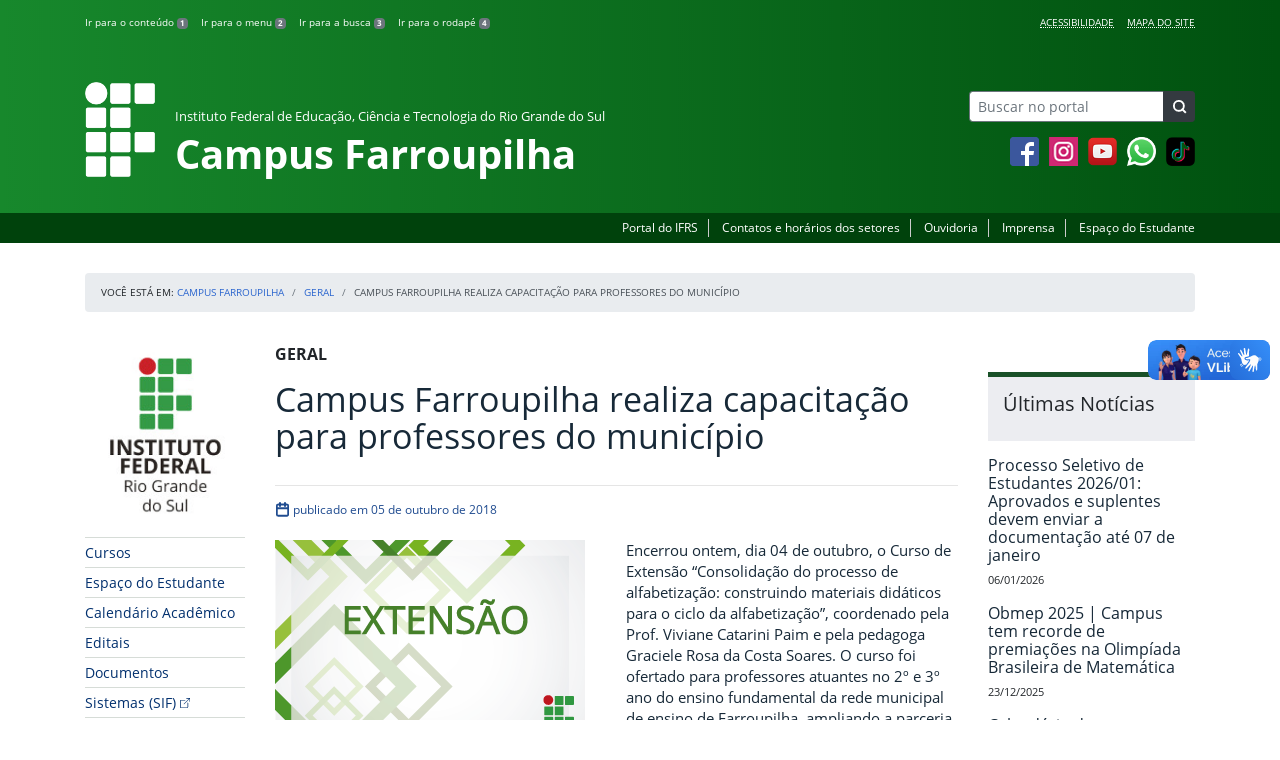

--- FILE ---
content_type: text/html; charset=UTF-8
request_url: https://ifrs.edu.br/farroupilha/campus-farroupilha-realiza-capacitacao-para-professores-do-municipio/
body_size: 21137
content:
<!DOCTYPE html>
<html lang="pt-BR">
<head>
    <!-- Metadados -->
    <meta charset="utf-8">
    <meta http-equiv="X-UA-Compatible" content="IE=edge">
    <meta name="viewport" content="width=device-width, initial-scale=1">
    <meta name="robots" content="index,follow">
    <meta name="author" content="Departamento de Comunicação do Instituto Federal do Rio Grande do Sul">
    <meta name="description" content="O IFRS é uma instituição federal de ensino público e gratuito. Atua com uma estrutura multicampi para promover a educação profissional e tecnológica de excelência e impulsionar o desenvolvimento sustentável das regiões.">
    <meta name="keywords" content="ifrs, portal, site, institucional, faculdade, universidade, ensino, pesquisa, extensão, cursos">
    <link rel="apple-touch-icon" sizes="180x180" href="https://ifrs.edu.br/farroupilha/wp-content/themes/ifrs-portal-theme/favicons/apple-touch-icon.png">
<link rel="icon" type="image/png" href="https://ifrs.edu.br/farroupilha/wp-content/themes/ifrs-portal-theme/favicons/favicon-32x32.png" sizes="32x32">
<link rel="icon" type="image/png" href="https://ifrs.edu.br/farroupilha/wp-content/themes/ifrs-portal-theme/favicons/favicon-194x194.png" sizes="194x194">
<link rel="icon" type="image/png" href="https://ifrs.edu.br/farroupilha/wp-content/themes/ifrs-portal-theme/favicons/android-chrome-192x192.png" sizes="192x192">
<link rel="icon" type="image/png" href="https://ifrs.edu.br/farroupilha/wp-content/themes/ifrs-portal-theme/favicons/favicon-16x16.png" sizes="16x16">
<link rel="manifest" href="https://ifrs.edu.br/farroupilha/wp-content/themes/ifrs-portal-theme/favicons/manifest.json">
<link rel="mask-icon" href="https://ifrs.edu.br/farroupilha/wp-content/themes/ifrs-portal-theme/favicons/safari-pinned-tab.svg" color="#195128">
<link rel="shortcut icon" href="https://ifrs.edu.br/farroupilha/wp-content/themes/ifrs-portal-theme/favicons/favicon.ico">
<meta name="msapplication-TileImage" content="https://ifrs.edu.br/farroupilha/wp-content/themes/ifrs-portal-theme/favicons/mstile-144x144.png">
<meta name="msapplication-config" content="https://ifrs.edu.br/farroupilha/wp-content/themes/ifrs-portal-theme/favicons/browserconfig.xml">
<meta name="msapplication-navbutton-color" content="#195128">
<meta name="msapplication-TileColor" content="#00a300">
<meta name="apple-mobile-web-app-capable" content="yes">
<meta name="apple-mobile-web-app-status-bar-style" content="black-translucent">
<meta name="theme-color" content="#195128">
    <!-- Contexto Barra Brasil -->
    <meta property="creator.productor" content="http://estruturaorganizacional.dados.gov.br/id/unidade-organizacional/100918">
    <!-- RSS -->
    <link rel="alternate" type="application/rss+xml" title="Campus Farroupilha Feed" href="https://ifrs.edu.br/farroupilha/feed/">
    <!-- WP -->
        <link rel="preconnect" href="https://vlibras.gov.br">
<link rel="preload" href="https://ifrs.edu.br/farroupilha/wp-content/themes/ifrs-portal-theme-campus/img/ifrs.png" as="image"/><!-- This site is running CAOS for WordPress -->
<meta name='robots' content='index, follow, max-image-preview:large, max-snippet:-1, max-video-preview:-1' />
	<style>img:is([sizes="auto" i], [sizes^="auto," i]) { contain-intrinsic-size: 3000px 1500px }</style>
	    <link rel="preload" href="https://ifrs.edu.br/farroupilha/wp-content/themes/ifrs-portal-theme/opensans/Regular/OpenSans-Regular.woff2" as="font" type="font/woff2" crossorigin="anonymous"/>
    <link rel="preload" href="https://ifrs.edu.br/farroupilha/wp-content/themes/ifrs-portal-theme/css/fonts.css" as="style"/>
    <link rel="stylesheet" href="https://ifrs.edu.br/farroupilha/wp-content/themes/ifrs-portal-theme/css/fonts.css" media="print" onload="this.media='all'"/>
    <noscript>
        <link rel="stylesheet" href="https://ifrs.edu.br/farroupilha/wp-content/themes/ifrs-portal-theme/css/fonts.css"/>
    </noscript>

	<!-- This site is optimized with the Yoast SEO plugin v26.6 - https://yoast.com/wordpress/plugins/seo/ -->
	<title>Campus Farroupilha realiza capacitação para professores do município - Campus Farroupilha</title>
	<link rel="canonical" href="https://ifrs.edu.br/farroupilha/campus-farroupilha-realiza-capacitacao-para-professores-do-municipio/" />
	<meta property="og:locale" content="pt_BR" />
	<meta property="og:type" content="article" />
	<meta property="og:title" content="Campus Farroupilha realiza capacitação para professores do município - Campus Farroupilha" />
	<meta property="og:description" content="Curso de extensão: “Consolidação do processo de alfabetização: construindo materiais didáticos para o ciclo da alfabetização”, conduzido Prof. Viviane Catarini Paim e pela pedagoga Graciele Rosa da Costa Soares, foi ofertado a professores do 2º e 3º ano do ensino fundamental de 20 escolas da rede municipal de ensino de Farroupilha." />
	<meta property="og:url" content="https://ifrs.edu.br/farroupilha/campus-farroupilha-realiza-capacitacao-para-professores-do-municipio/" />
	<meta property="og:site_name" content="Campus Farroupilha" />
	<meta property="article:publisher" content="https://www.facebook.com/IFRSOficial" />
	<meta property="article:published_time" content="2018-10-05T16:54:19+00:00" />
	<meta property="article:modified_time" content="2018-10-05T16:54:38+00:00" />
	<meta property="og:image" content="https://ifrs.edu.br/farroupilha/wp-content/uploads/sites/12/2018/04/Extensão.png" />
	<meta property="og:image:width" content="310" />
	<meta property="og:image:height" content="210" />
	<meta property="og:image:type" content="image/png" />
	<meta name="author" content="SANDRO LAZARI" />
	<meta name="twitter:card" content="summary_large_image" />
	<meta name="twitter:creator" content="@IF_RS" />
	<meta name="twitter:site" content="@IF_RS" />
	<meta name="twitter:label1" content="Escrito por" />
	<meta name="twitter:data1" content="SANDRO LAZARI" />
	<meta name="twitter:label2" content="Est. tempo de leitura" />
	<meta name="twitter:data2" content="1 minuto" />
	<script type="application/ld+json" class="yoast-schema-graph">{"@context":"https://schema.org","@graph":[{"@type":"WebPage","@id":"https://ifrs.edu.br/farroupilha/campus-farroupilha-realiza-capacitacao-para-professores-do-municipio/","url":"https://ifrs.edu.br/farroupilha/campus-farroupilha-realiza-capacitacao-para-professores-do-municipio/","name":"Campus Farroupilha realiza capacitação para professores do município - Campus Farroupilha","isPartOf":{"@id":"https://ifrs.edu.br/farroupilha/#website"},"primaryImageOfPage":{"@id":"https://ifrs.edu.br/farroupilha/campus-farroupilha-realiza-capacitacao-para-professores-do-municipio/#primaryimage"},"image":{"@id":"https://ifrs.edu.br/farroupilha/campus-farroupilha-realiza-capacitacao-para-professores-do-municipio/#primaryimage"},"thumbnailUrl":"https://ifrs.edu.br/farroupilha/wp-content/uploads/sites/12/2018/04/Extensão.png","datePublished":"2018-10-05T16:54:19+00:00","dateModified":"2018-10-05T16:54:38+00:00","author":{"@id":"https://ifrs.edu.br/farroupilha/#/schema/person/832b3c5365b54e6595097065f09aecbe"},"breadcrumb":{"@id":"https://ifrs.edu.br/farroupilha/campus-farroupilha-realiza-capacitacao-para-professores-do-municipio/#breadcrumb"},"inLanguage":"pt-BR","potentialAction":[{"@type":"ReadAction","target":["https://ifrs.edu.br/farroupilha/campus-farroupilha-realiza-capacitacao-para-professores-do-municipio/"]}]},{"@type":"ImageObject","inLanguage":"pt-BR","@id":"https://ifrs.edu.br/farroupilha/campus-farroupilha-realiza-capacitacao-para-professores-do-municipio/#primaryimage","url":"https://ifrs.edu.br/farroupilha/wp-content/uploads/sites/12/2018/04/Extensão.png","contentUrl":"https://ifrs.edu.br/farroupilha/wp-content/uploads/sites/12/2018/04/Extensão.png","width":310,"height":210},{"@type":"BreadcrumbList","@id":"https://ifrs.edu.br/farroupilha/campus-farroupilha-realiza-capacitacao-para-professores-do-municipio/#breadcrumb","itemListElement":[{"@type":"ListItem","position":1,"name":"Início","item":"https://ifrs.edu.br/farroupilha/"},{"@type":"ListItem","position":2,"name":"Todas as Notícias","item":"https://ifrs.edu.br/farroupilha/todas-as-noticias/"},{"@type":"ListItem","position":3,"name":"Campus Farroupilha realiza capacitação para professores do município"}]},{"@type":"WebSite","@id":"https://ifrs.edu.br/farroupilha/#website","url":"https://ifrs.edu.br/farroupilha/","name":"Campus Farroupilha","description":"Instituto Federal de Educação, Ciência e Tecnologia do Rio Grande do Sul","potentialAction":[{"@type":"SearchAction","target":{"@type":"EntryPoint","urlTemplate":"https://ifrs.edu.br/farroupilha/?s={search_term_string}"},"query-input":{"@type":"PropertyValueSpecification","valueRequired":true,"valueName":"search_term_string"}}],"inLanguage":"pt-BR"},{"@type":"Person","@id":"https://ifrs.edu.br/farroupilha/#/schema/person/832b3c5365b54e6595097065f09aecbe","name":"SANDRO LAZARI","image":{"@type":"ImageObject","inLanguage":"pt-BR","@id":"https://ifrs.edu.br/farroupilha/#/schema/person/image/","url":"https://secure.gravatar.com/avatar/3259a3f3a600d28fcae3b88ba42509bd7c4da92bed1d6bb8ceb9216eb852b8a7?s=96&d=mm&r=g","contentUrl":"https://secure.gravatar.com/avatar/3259a3f3a600d28fcae3b88ba42509bd7c4da92bed1d6bb8ceb9216eb852b8a7?s=96&d=mm&r=g","caption":"SANDRO LAZARI"},"url":"https://ifrs.edu.br/farroupilha/author/00801641020/"}]}</script>
	<!-- / Yoast SEO plugin. -->


<link rel='dns-prefetch' href='//vlibras.gov.br' />
<link rel='preconnect' href='//www.google-analytics.com' />
<link rel="alternate" type="application/rss+xml" title="Feed para Campus Farroupilha &raquo;" href="https://ifrs.edu.br/farroupilha/feed/" />
<link rel='stylesheet' id='vendor-css' href='https://ifrs.edu.br/farroupilha/wp-content/themes/ifrs-portal-theme/css/vendor.css?ver=1669296038' type='text/css' media='all' />
<link rel='stylesheet' id='portal-css' href='https://ifrs.edu.br/farroupilha/wp-content/themes/ifrs-portal-theme/css/portal.css?ver=1707238526' type='text/css' media='all' />
<link rel='stylesheet' id='single-css' href='https://ifrs.edu.br/farroupilha/wp-content/themes/ifrs-portal-theme/css/page_single.css?ver=1707238525' type='text/css' media='all' />
<link rel='stylesheet' id='css-campi-css' href='https://ifrs.edu.br/farroupilha/wp-content/themes/ifrs-portal-theme-campus/css/campi.css?ver=1653058019' type='text/css' media='all' />
<style id='classic-theme-styles-inline-css' type='text/css'>
/*! This file is auto-generated */
.wp-block-button__link{color:#fff;background-color:#32373c;border-radius:9999px;box-shadow:none;text-decoration:none;padding:calc(.667em + 2px) calc(1.333em + 2px);font-size:1.125em}.wp-block-file__button{background:#32373c;color:#fff;text-decoration:none}
</style>
<style id='global-styles-inline-css' type='text/css'>
:root{--wp--preset--aspect-ratio--square: 1;--wp--preset--aspect-ratio--4-3: 4/3;--wp--preset--aspect-ratio--3-4: 3/4;--wp--preset--aspect-ratio--3-2: 3/2;--wp--preset--aspect-ratio--2-3: 2/3;--wp--preset--aspect-ratio--16-9: 16/9;--wp--preset--aspect-ratio--9-16: 9/16;--wp--preset--font-size--small: 13px;--wp--preset--font-size--medium: 20px;--wp--preset--font-size--large: 36px;--wp--preset--font-size--x-large: 42px;--wp--preset--spacing--20: 0.44rem;--wp--preset--spacing--30: 0.67rem;--wp--preset--spacing--40: 1rem;--wp--preset--spacing--50: 1.5rem;--wp--preset--spacing--60: 2.25rem;--wp--preset--spacing--70: 3.38rem;--wp--preset--spacing--80: 5.06rem;--wp--preset--shadow--natural: 6px 6px 9px rgba(0, 0, 0, 0.2);--wp--preset--shadow--deep: 12px 12px 50px rgba(0, 0, 0, 0.4);--wp--preset--shadow--sharp: 6px 6px 0px rgba(0, 0, 0, 0.2);--wp--preset--shadow--outlined: 6px 6px 0px -3px rgba(255, 255, 255, 1), 6px 6px rgba(0, 0, 0, 1);--wp--preset--shadow--crisp: 6px 6px 0px rgba(0, 0, 0, 1);}:where(.is-layout-flex){gap: 0.5em;}:where(.is-layout-grid){gap: 0.5em;}body .is-layout-flex{display: flex;}.is-layout-flex{flex-wrap: wrap;align-items: center;}.is-layout-flex > :is(*, div){margin: 0;}body .is-layout-grid{display: grid;}.is-layout-grid > :is(*, div){margin: 0;}:where(.wp-block-columns.is-layout-flex){gap: 2em;}:where(.wp-block-columns.is-layout-grid){gap: 2em;}:where(.wp-block-post-template.is-layout-flex){gap: 1.25em;}:where(.wp-block-post-template.is-layout-grid){gap: 1.25em;}.has-small-font-size{font-size: var(--wp--preset--font-size--small) !important;}.has-medium-font-size{font-size: var(--wp--preset--font-size--medium) !important;}.has-large-font-size{font-size: var(--wp--preset--font-size--large) !important;}.has-x-large-font-size{font-size: var(--wp--preset--font-size--x-large) !important;}
:where(.wp-block-post-template.is-layout-flex){gap: 1.25em;}:where(.wp-block-post-template.is-layout-grid){gap: 1.25em;}
:where(.wp-block-columns.is-layout-flex){gap: 2em;}:where(.wp-block-columns.is-layout-grid){gap: 2em;}
:root :where(.wp-block-pullquote){font-size: 1.5em;line-height: 1.6;}
</style>
<link rel='stylesheet' id='share-css' href='https://ifrs.edu.br/farroupilha/wp-content/themes/ifrs-portal-theme/css/partial_share.css?ver=1707238525' type='text/css' media='all' />
<script data-cfasync="false" type="text/javascript" src="https://ifrs.edu.br/farroupilha/wp-content/uploads/caos/8bcf6837.js?id=G-DMYLRFH3TF" id="caos-gtag-js"></script>
<script data-cfasync="false" type="text/javascript" id="caos-gtag-js-after">
/* <![CDATA[ */
    window.dataLayer = window.dataLayer || [];

    function gtag() {
        dataLayer.push(arguments);
    }

    gtag('js', new Date());
    gtag('config', 'G-DMYLRFH3TF', {"cookie_domain":"ifrs.edu.br","cookie_flags":"samesite=none;secure","allow_google_signals":false});
	
/* ]]> */
</script>
<link rel="https://api.w.org/" href="https://ifrs.edu.br/farroupilha/wp-json/" /><link rel="alternate" title="JSON" type="application/json" href="https://ifrs.edu.br/farroupilha/wp-json/wp/v2/posts/2387" /><link rel="EditURI" type="application/rsd+xml" title="RSD" href="https://ifrs.edu.br/farroupilha/xmlrpc.php?rsd" />
<link rel='shortlink' href='https://ifrs.edu.br/farroupilha/?p=2387' />
<link rel="alternate" title="oEmbed (JSON)" type="application/json+oembed" href="https://ifrs.edu.br/farroupilha/wp-json/oembed/1.0/embed?url=https%3A%2F%2Fifrs.edu.br%2Ffarroupilha%2Fcampus-farroupilha-realiza-capacitacao-para-professores-do-municipio%2F" />
<link rel="alternate" title="oEmbed (XML)" type="text/xml+oembed" href="https://ifrs.edu.br/farroupilha/wp-json/oembed/1.0/embed?url=https%3A%2F%2Fifrs.edu.br%2Ffarroupilha%2Fcampus-farroupilha-realiza-capacitacao-para-professores-do-municipio%2F&#038;format=xml" />
		<style type="text/css" id="wp-custom-css">
			.menu-relevancia a[href^="http"]:not([href^="https://ifrs.edu.br"])::after {
  content: "";
  width: 10px;
  height: 10px;
  margin-left: 4px;
  background-image: url("data:image/svg+xml,%3Csvg xmlns='http://www.w3.org/2000/svg' width='16' height='16' fill='%2303316f' viewBox='0 0 16 16'%3E%3Cpath fill-rule='evenodd' d='M8.636 3.5a.5.5 0 0 0-.5-.5H1.5A1.5 1.5 0 0 0 0 4.5v10A1.5 1.5 0 0 0 1.5 16h10a1.5 1.5 0 0 0 1.5-1.5V7.864a.5.5 0 0 0-1 0V14.5a.5.5 0 0 1-.5.5h-10a.5.5 0 0 1-.5-.5v-10a.5.5 0 0 1 .5-.5h6.636a.5.5 0 0 0 .5-.5z'/%3E%3Cpath fill-rule='evenodd' d='M16 .5a.5.5 0 0 0-.5-.5h-5a.5.5 0 0 0 0 1h3.793L6.146 9.146a.5.5 0 1 0 .708.708L15 1.707V5.5a.5.5 0 0 0 1 0v-5z'/%3E%3C/svg%3E");
  background-position: center;
  background-repeat: no-repeat;
  background-size: contain;
  display: inline-block;
}		</style>
		<script>var __uzdbm_1 = "e2d62b72-2145-4bf9-b02f-bf8d75839158";var __uzdbm_2 = "Y2UyYmIyZmQtZGs3aS00MzdjLWJiNmItODlkZTU1Y2FmZDAyJDE4LjIyNi4xMDQuMjEy";var __uzdbm_3 = "";var __uzdbm_4 = "false";var __uzdbm_5 = "";var __uzdbm_6 = "";var __uzdbm_7 = "";</script> <script>   (function (w, d, e, u, c, g, a, b) {     w["SSJSConnectorObj"] = w["SSJSConnectorObj"] || {       ss_cid: c,       domain_info: "auto",     };     w[g] = function (i, j) {       w["SSJSConnectorObj"][i] = j;     };     a = d.createElement(e);     a.async = true;     if (       navigator.userAgent.indexOf('MSIE') !== -1 ||       navigator.appVersion.indexOf('Trident/') > -1     ) {       u = u.replace("/advanced/", "/advanced/ie/");     }     a.src = u;     b = d.getElementsByTagName(e)[0];     b.parentNode.insertBefore(a, b);   })(     window, document, "script", "/18f5227b-e27b-445a-a53f-f845fbe69b40/stormcaster.js", "dk7k", "ssConf"   );   ssConf("c1", "https://ifrs.edu.br");   ssConf("c3", "c99a4269-161c-4242-a3f0-28d44fa6ce24");   ssConf("au", "ifrs.edu.br");   ssConf("cu", "validate.perfdrive.com, ssc"); </script> </head>

<body class="wp-singular post-template-default single single-post postid-2387 single-format-standard wp-embed-responsive wp-theme-ifrs-portal-theme wp-child-theme-ifrs-portal-theme-campus">
    <a href="#inicio-conteudo" class="sr-only sr-only-focusable">Pular para o conte&uacute;do</a>

    
    <!-- Cabeçalho -->
    <header class="header">
        <div class="container">
            <div class="row header__menus">
                <div class="col-12 col-lg-6">
                    <ul class="menu-atalhos ">
    <li><a href="#inicio-conteudo" accesskey="1">Ir para o conteúdo&nbsp;<span class="badge badge-secondary">1</span></a></li>
    <li><a href="#inicio-menu" accesskey="2">Ir para o menu&nbsp;<span class="badge badge-secondary">2</span></a></li>
    <li><a href="#search-field" accesskey="3">Ir para a busca&nbsp;<span class="badge badge-secondary">3</span></a></li>
    <li><a href="#inicio-rodape" accesskey="4">Ir para o rodapé&nbsp;<span class="badge badge-secondary">4</span></a></li>
</ul>
                </div>
                <div class="col-12 col-lg-6">
                    <nav class="menu-acessibilidade-container"><ul id="menu-acessibilidade" class="menu-acessibilidade"><li id="menu-item-215" class="menu-item menu-item-type-post_type menu-item-object-page menu-item-215"><a href="https://ifrs.edu.br/farroupilha/acessibilidade/">Acessibilidade</a></li>
<li id="menu-item-18303" class="menu-item menu-item-type-post_type menu-item-object-page menu-item-18303"><a href="https://ifrs.edu.br/farroupilha/sitemap/">Mapa do Site</a></li>
</ul></nav>                </div>
            </div>
            <div class="row header__content">
                <div class="col-12 col-lg-8 header__title">
                        <a href="https://ifrs.edu.br/farroupilha/" class="title-link">
        <img src="https://ifrs.edu.br/farroupilha/wp-content/themes/ifrs-portal-theme-campus/img/ifrs.png" alt="" aria-hidden="true" class="title-img" width="70" height="95"/>
        <h1 class="title-campus">
            <small>Instituto Federal de Educação, Ciência e Tecnologia do Rio Grande do Sul</small>
            <br>
            Campus Farroupilha        </h1>
    </a>
                </div>
                <div class="col-12 col-lg-4">
                    <div class="header__aside">
                        <form role="search" method="get" class="form-inline searchform" action="https://ifrs.edu.br/farroupilha/">
    <div class="input-group">
        <input type="search" value="" name="s" id="search-field" class="form-control form-control-sm border-secondary searchform__field" placeholder="Buscar no portal" required>
        <label class="searchform__label" for="search-field">Buscar no portal</label>
        <span class="input-group-append">
            <button type="submit" class="btn btn-dark btn-sm searchform__submit" title="Buscar em todo o Portal" value="Buscar"></button>
        </span>
    </div>
</form>
                                                    <nav>
                                <ul class="area-social">
                                    
<li id="media_image-3" class="area-social__widget widget_media_image"><span class="sr-only">Facebook</span><a href="https://www.facebook.com/IFRSfarroupilha"><img width="29" height="29" class="lazyload image wp-image-225  attachment-full size-full" alt="Acesse nossa p&aacute;gina oficial no Facebook" style="max-width: 100%; height: auto;" decoding="async" data-sizes="auto" data-src="https://ifrs.edu.br/farroupilha/wp-content/uploads/sites/12/2017/11/facebook.png" loading="lazy"></a></li><li id="media_image-4" class="area-social__widget widget_media_image"><span class="sr-only">Instagram</span><a href="https://www.instagram.com/ifrscampusfarroupilha"><img width="29" height="29" class="lazyload image wp-image-595  attachment-full size-full" alt="" style="max-width: 100%; height: auto;" decoding="async" data-sizes="auto" data-src="https://ifrs.edu.br/farroupilha/wp-content/uploads/sites/12/2018/02/instagram.png" loading="lazy"></a></li><li id="media_image-6" class="area-social__widget widget_media_image"><span class="sr-only">YouTube</span><a href="https://www.youtube.com/channel/UCeJBP3aC5gS0PAcHqdG7abg"><img width="29" height="29" class="lazyload image wp-image-228  attachment-full size-full" alt="Acesse nosso canal no YouTube." style="max-width: 100%; height: auto;" decoding="async" data-sizes="auto" data-src="https://ifrs.edu.br/farroupilha/wp-content/uploads/sites/12/2017/11/youtube.png" loading="lazy"></a></li><li id="media_image-21" class="area-social__widget widget_media_image"><span class="sr-only">Whatsapp</span><a href="http://wa.me/555499670286"><img width="29" height="29" class="lazyload image wp-image-9992  attachment-29x29 size-29x29" alt="" style="max-width: 100%; height: auto;" title="Whatsapp" decoding="async" data-sizes="auto" data-src="https://ifrs.edu.br/farroupilha/wp-content/uploads/sites/12/2020/09/whatsapp-icone-7.png" loading="lazy"></a></li><li id="media_image-28" class="area-social__widget widget_media_image"><a href="https://www.tiktok.com/@ifrscampusfarroupilha"><img width="29" height="29" class="lazyload image wp-image-29315  attachment-29x29 size-29x29" alt="" style="max-width: 100%; height: auto;" decoding="async" data-sizes="auto" data-src="https://ifrs.edu.br/farroupilha/wp-content/uploads/sites/12/2025/08/Untitled-design-4-e1755113929395.png" loading="lazy"></a></li>
                                </ul>
                            </nav>
                                            </div>
                </div>
            </div>
        </div>
        <div class="header__barra-servicos">
            <div class="container">
                <nav class="menu-servicos-container"><ul id="menu-servicos" class="menu-servicos"><li id="menu-item-1758" class="menu-item menu-item-type-custom menu-item-object-custom menu-item-1758"><a href="https://ifrs.edu.br/">Portal do IFRS</a></li>
<li id="menu-item-223" class="menu-item menu-item-type-post_type menu-item-object-page menu-item-223"><a href="https://ifrs.edu.br/farroupilha/contato/">Contatos e horários dos setores</a></li>
<li id="menu-item-19156" class="menu-item menu-item-type-custom menu-item-object-custom menu-item-19156"><a href="https://ifrs.edu.br/ouvidoria/">Ouvidoria</a></li>
<li id="menu-item-12367" class="menu-item menu-item-type-post_type menu-item-object-page menu-item-12367"><a href="https://ifrs.edu.br/farroupilha/imprensa/">Imprensa</a></li>
<li id="menu-item-28105" class="menu-item menu-item-type-post_type menu-item-object-page menu-item-28105"><a href="https://ifrs.edu.br/farroupilha/espaco-do-estudante/">Espaço do Estudante</a></li>
</ul></nav>            </div>
        </div>
    </header>

    <!-- Corpo -->
    <div class="container" id="breadcrumb"><div class="row"><div class="col"><nav aria-label="breadcrumb"><ol class="breadcrumb"><li>Voc&ecirc; est&aacute; em:&nbsp;</li><li class="breadcrumb-item"><a href="https://ifrs.edu.br/farroupilha">Campus Farroupilha</a> </li> <li class="breadcrumb-item"><a href="https://ifrs.edu.br/farroupilha/category/geral/">Geral</a></li><li class="breadcrumb-item active" aria-current="page">Campus Farroupilha realiza capacitação para professores do município</li></nav></ol></div></div></div>
    <section class="container">
        <div class="row">
            <div class="col-12 col-lg-2">
                <!-- Menu -->
                <a href="#inicio-menu" id="inicio-menu" class="sr-only">In&iacute;cio da navega&ccedil;&atilde;o</a>
                <button class="btn btn-menu-toggle btn-lg d-block mx-auto d-lg-none"><span class="sr-only">Mostrar</span>&nbsp;Menu</button>
<nav class="menu-navbar collapse fade show" aria-label="Navegação Principal">
    <button type="button" class="btn btn-link menu-navbar__close d-none" aria-label="Fechar Menu">
        <span aria-hidden="true">&times;</span>
    </button>

        <ul class="area-nav">
        
<li id="media_image-12" class="area-nav__widget widget_media_image"><span class="sr-only">IFRS</span><img width="165" height="190" class="lazyload image wp-image-1757  attachment-full size-full" alt="Marca do Instituto Federal do Rio Grande do Sul" style="max-width: 100%; height: auto;" decoding="async" data-sizes="auto" data-src="https://ifrs.edu.br/farroupilha/wp-content/uploads/sites/12/2018/05/marca-ifrs-vertical.jpg" loading="lazy"></li>
    </ul>
    
    <ul id="menu-relevancia" class="menu-relevancia"><li id="menu-item-210" class="menu-item menu-item-type-post_type menu-item-object-page menu-item-210"><a href="https://ifrs.edu.br/farroupilha/cursos/">Cursos</a></li>
<li id="menu-item-243" class="menu-item menu-item-type-post_type menu-item-object-page menu-item-243"><a href="https://ifrs.edu.br/farroupilha/espaco-do-estudante/">Espaço do Estudante</a></li>
<li id="menu-item-7637" class="menu-item menu-item-type-post_type menu-item-object-page menu-item-7637"><a href="https://ifrs.edu.br/farroupilha/calendario-academico-em-vigencia/">Calendário Acadêmico</a></li>
<li id="menu-item-13584" class="menu-item menu-item-type-post_type_archive menu-item-object-edital menu-item-13584"><a href="https://ifrs.edu.br/farroupilha/editais/">Editais</a></li>
<li id="menu-item-13583" class="menu-item menu-item-type-post_type_archive menu-item-object-documento menu-item-13583"><a href="https://ifrs.edu.br/farroupilha/documentos/">Documentos</a></li>
<li id="menu-item-14191" class="menu-item menu-item-type-custom menu-item-object-custom menu-item-14191"><a href="http://web.farroupilha.ifrs.edu.br/DTI/">Sistemas (SIF)</a></li>
<li id="menu-item-8602" class="menu-item menu-item-type-post_type menu-item-object-page menu-item-8602"><a href="https://ifrs.edu.br/farroupilha/mural-de-oportunidades/">Mural de Oportunidades</a></li>
<li id="menu-item-24214" class="menu-item menu-item-type-custom menu-item-object-custom menu-item-24214"><a href="https://estude.ifrs.edu.br/">Estude no IFRS</a></li>
</ul><ul id="menu-principal" class="menu-collapse menu-principal"><li id="menu-item-988" class="menu-item menu-item-type-post_type menu-item-object-page menu-item-has-children menu-item-988"><a href="https://ifrs.edu.br/farroupilha/institucional/">Institucional</a>
<ul class="sub-menu">
	<li id="menu-item-13279" class="menu-item menu-item-type-post_type menu-item-object-page menu-item-13279"><a href="https://ifrs.edu.br/farroupilha/institucional/historico/">Histórico</a></li>
	<li id="menu-item-13278" class="menu-item menu-item-type-post_type menu-item-object-page menu-item-13278"><a href="https://ifrs.edu.br/farroupilha/institucional/localizacao/">Localização</a></li>
	<li id="menu-item-13277" class="menu-item menu-item-type-post_type menu-item-object-page menu-item-13277"><a href="https://ifrs.edu.br/farroupilha/institucional/gestao-atual/">Gestão Atual</a></li>
	<li id="menu-item-14975" class="menu-item menu-item-type-post_type menu-item-object-page menu-item-14975"><a href="https://ifrs.edu.br/farroupilha/institucional/documentos-regimentais/">Documentos Regimentais</a></li>
	<li id="menu-item-13276" class="menu-item menu-item-type-post_type menu-item-object-page menu-item-13276"><a href="https://ifrs.edu.br/farroupilha/institucional/avaliacao-institucional/">Avaliação Institucional</a></li>
	<li id="menu-item-18581" class="menu-item menu-item-type-post_type menu-item-object-page menu-item-18581"><a href="https://ifrs.edu.br/farroupilha/servidores/">Servidores</a></li>
	<li id="menu-item-17698" class="menu-item menu-item-type-post_type menu-item-object-page menu-item-17698"><a href="https://ifrs.edu.br/farroupilha/institucional/quadra-poliesportiva/">Quadra Poliesportiva</a></li>
	<li id="menu-item-23438" class="menu-item menu-item-type-post_type menu-item-object-page menu-item-has-children menu-item-23438"><a href="https://ifrs.edu.br/farroupilha/auditoria/">Unidade de Auditoria Interna</a>
	<ul class="sub-menu">
		<li id="menu-item-23424" class="menu-item menu-item-type-post_type menu-item-object-page menu-item-23424"><a href="https://ifrs.edu.br/farroupilha/auditoria/apresentacao/">Apresentação</a></li>
		<li id="menu-item-23426" class="menu-item menu-item-type-post_type menu-item-object-page menu-item-23426"><a href="https://ifrs.edu.br/farroupilha/auditoria/relatorios/">Relatórios de Auditoria Interna</a></li>
		<li id="menu-item-23432" class="menu-item menu-item-type-post_type menu-item-object-page menu-item-23432"><a href="https://ifrs.edu.br/farroupilha/auditoria/painel-da-auditoria/">Painel da Auditoria</a></li>
	</ul>
</li>
	<li id="menu-item-21758" class="menu-item menu-item-type-post_type menu-item-object-page menu-item-has-children menu-item-21758"><a href="https://ifrs.edu.br/farroupilha/comissoes/">Comissões</a>
	<ul class="sub-menu">
		<li id="menu-item-478" class="menu-item menu-item-type-post_type menu-item-object-page menu-item-478"><a href="https://ifrs.edu.br/farroupilha/comissoes/comissao-assistencia-estudantil-cae/">Comissão Assistência Estudantil (CAE)</a></li>
		<li id="menu-item-479" class="menu-item menu-item-type-post_type menu-item-object-page menu-item-479"><a href="https://ifrs.edu.br/farroupilha/comissoes/comissao-de-organizacao-e-acompanhamento-coa/">Comissão de Organização e Acompanhamento (COA)</a></li>
		<li id="menu-item-480" class="menu-item menu-item-type-post_type menu-item-object-page menu-item-480"><a href="https://ifrs.edu.br/farroupilha/comissoes/comissao-interna-de-supervisao-do-plano-de-carreira-dos-cargos-tecnico-administrativos-cis/">Comissão Interna de Supervisão do Plano de Carreira dos Cargos Técnico-Administrativos (CIS)</a></li>
		<li id="menu-item-481" class="menu-item menu-item-type-post_type menu-item-object-page menu-item-481"><a href="https://ifrs.edu.br/farroupilha/comissoes/comissao-interna-de-acompanhamento-das-acoes-de-permanencia-e-exito-ciaape/">Comissão Interna de Acompanhamento das Ações de Permanência e Êxito (CIAAPE)</a></li>
		<li id="menu-item-482" class="menu-item menu-item-type-post_type menu-item-object-page menu-item-482"><a href="https://ifrs.edu.br/farroupilha/comissoes/comissao-de-avaliacao-e-gestao-de-ensinocage/">Comissão de Avaliação e Gestão de Ensino (CAGE)</a></li>
		<li id="menu-item-483" class="menu-item menu-item-type-post_type menu-item-object-page menu-item-483"><a href="https://ifrs.edu.br/farroupilha/comissoes/comissao-de-gerenciamento-de-acoes-de-extensao-cgae/">Comissão de Gerenciamento de Ações de Extensão (CGAE)</a></li>
		<li id="menu-item-484" class="menu-item menu-item-type-post_type menu-item-object-page menu-item-484"><a href="https://ifrs.edu.br/farroupilha/comissoes/comissao-de-avaliacao-e-gestao-de-projetos-de-pesquisa-e-inovacao-cagppi/">Comissão de Avaliação e Gestão de Projetos de Pesquisa e Inovação (CAGPPI)</a></li>
		<li id="menu-item-485" class="menu-item menu-item-type-post_type menu-item-object-page menu-item-485"><a href="https://ifrs.edu.br/farroupilha/comissoes/comissao-interna-de-saude-seguranca-e-prevencao-de-acidentes-cisspa/">Comissão Interna de Saúde, Segurança e Prevenção de Acidentes (CISSPA)</a></li>
		<li id="menu-item-486" class="menu-item menu-item-type-post_type menu-item-object-page menu-item-486"><a href="https://ifrs.edu.br/farroupilha/comissoes/comissao-permanente-de-pessoal-docente-cppd/">Comissão Permanente de Pessoal Docente (CPPD)</a></li>
		<li id="menu-item-488" class="menu-item menu-item-type-post_type menu-item-object-page menu-item-488"><a href="https://ifrs.edu.br/farroupilha/comissoes/comissao-permanente-de-licitacao/">Comissão Permanente de Licitação</a></li>
		<li id="menu-item-489" class="menu-item menu-item-type-post_type menu-item-object-page menu-item-489"><a href="https://ifrs.edu.br/farroupilha/comissoes/cpa/">Comissão Própria de Avaliação Local (CPA)</a></li>
		<li id="menu-item-494" class="menu-item menu-item-type-post_type menu-item-object-page menu-item-494"><a href="https://ifrs.edu.br/farroupilha/comissoes/representantes-no-conselho-superior-no-ifrs-consup/">Representantes no Conselho Superior no IFRS (CONSUP)</a></li>
	</ul>
</li>
	<li id="menu-item-13273" class="menu-item menu-item-type-post_type menu-item-object-page menu-item-has-children menu-item-13273"><a href="https://ifrs.edu.br/farroupilha/institucional/comunicacao/">Comunicação e Eventos</a>
	<ul class="sub-menu">
		<li id="menu-item-268" class="menu-item menu-item-type-post_type menu-item-object-page menu-item-268"><a href="https://ifrs.edu.br/farroupilha/institucional/comunicacao/setor-de-comunicacao/">Setor de Comunicação</a></li>
		<li id="menu-item-20577" class="menu-item menu-item-type-post_type menu-item-object-page menu-item-20577"><a href="https://ifrs.edu.br/farroupilha/institucional/comunicacao/solicitacoes-de-servicos-da-comunicacao/">Solicitações de serviços da Comunicação</a></li>
		<li id="menu-item-269" class="menu-item menu-item-type-post_type menu-item-object-page menu-item-269"><a href="https://ifrs.edu.br/farroupilha/institucional/comunicacao/guias-e-manuais/">Guias e Manuais</a></li>
		<li id="menu-item-270" class="menu-item menu-item-type-post_type menu-item-object-page menu-item-270"><a href="https://ifrs.edu.br/farroupilha/institucional/comunicacao/materiais-para-download/">Materiais para Download</a></li>
		<li id="menu-item-271" class="menu-item menu-item-type-post_type menu-item-object-page menu-item-271"><a href="https://ifrs.edu.br/farroupilha/institucional/comunicacao/formaturas-e-eventos/">Formaturas e Eventos</a></li>
		<li id="menu-item-272" class="menu-item menu-item-type-post_type menu-item-object-page menu-item-272"><a href="https://ifrs.edu.br/farroupilha/institucional/comunicacao/documentos/">Política de Comunicação do IFRS</a></li>
		<li id="menu-item-434" class="menu-item menu-item-type-post_type menu-item-object-page menu-item-434"><a href="https://ifrs.edu.br/farroupilha/institucional/comunicacao/redes-sociais/">Redes Sociais</a></li>
	</ul>
</li>
	<li id="menu-item-13274" class="menu-item menu-item-type-post_type menu-item-object-page menu-item-has-children menu-item-13274"><a href="https://ifrs.edu.br/farroupilha/institucional/conselho-de-campus/">Conselho de Campus</a>
	<ul class="sub-menu">
		<li id="menu-item-22626" class="menu-item menu-item-type-post_type menu-item-object-page menu-item-22626"><a href="https://ifrs.edu.br/farroupilha/institucional/conselho-de-campus/sobre-o-conselho/">Sobre o Conselho</a></li>
		<li id="menu-item-22623" class="menu-item menu-item-type-post_type menu-item-object-page menu-item-22623"><a href="https://ifrs.edu.br/farroupilha/institucional/conselho-de-campus/conselheiros/">Conselheiros</a></li>
		<li id="menu-item-256" class="menu-item menu-item-type-post_type menu-item-object-page menu-item-256"><a href="https://ifrs.edu.br/farroupilha/institucional/conselho-de-campus/reunioes/">REUNIÕES: Calendário, pautas e ATAS</a></li>
		<li id="menu-item-255" class="menu-item menu-item-type-post_type menu-item-object-page menu-item-255"><a href="https://ifrs.edu.br/farroupilha/institucional/conselho-de-campus/resolucoes/">Resoluções</a></li>
	</ul>
</li>
	<li id="menu-item-14958" class="menu-item menu-item-type-post_type menu-item-object-page menu-item-has-children menu-item-14958"><a href="https://ifrs.edu.br/farroupilha/pense/">PEnsE – Jornada Científica, Tecnológica e Cultural do IFRS – Campus Farroupilha</a>
	<ul class="sub-menu">
		<li id="menu-item-29486" class="menu-item menu-item-type-post_type menu-item-object-page menu-item-29486"><a href="https://ifrs.edu.br/farroupilha/pense2025/">PEnsE 2025</a></li>
		<li id="menu-item-27734" class="menu-item menu-item-type-post_type menu-item-object-page menu-item-27734"><a href="https://ifrs.edu.br/farroupilha/pense2024/">PEnsE 2024</a></li>
		<li id="menu-item-23723" class="menu-item menu-item-type-post_type menu-item-object-page menu-item-23723"><a href="https://ifrs.edu.br/farroupilha/pense2023/">PEnsE 2023</a></li>
		<li id="menu-item-19843" class="menu-item menu-item-type-post_type menu-item-object-page menu-item-19843"><a href="https://ifrs.edu.br/farroupilha/pense2022/">PEnsE 2022</a></li>
		<li id="menu-item-15747" class="menu-item menu-item-type-post_type menu-item-object-page menu-item-15747"><a href="https://ifrs.edu.br/farroupilha/pense/pense2021/">PEnsE 2021</a></li>
		<li id="menu-item-14960" class="menu-item menu-item-type-post_type menu-item-object-page menu-item-14960"><a href="https://ifrs.edu.br/farroupilha/pense/pense2020/">PEnsE 2020</a></li>
		<li id="menu-item-12732" class="menu-item menu-item-type-post_type menu-item-object-page menu-item-12732"><a href="https://ifrs.edu.br/farroupilha/pense/pense-2019/">PEnsE 2019</a></li>
		<li id="menu-item-14959" class="menu-item menu-item-type-post_type menu-item-object-page menu-item-14959"><a href="https://ifrs.edu.br/farroupilha/pense/jornadas-anteriores-2016-2017-2018/">Jornadas anteriores (2016, 2017, 2018)</a></li>
	</ul>
</li>
	<li id="menu-item-13272" class="menu-item menu-item-type-post_type menu-item-object-page menu-item-has-children menu-item-13272"><a href="https://ifrs.edu.br/farroupilha/institucional/eleicoes/">Eleições</a>
	<ul class="sub-menu">
		<li id="menu-item-24852" class="menu-item menu-item-type-post_type menu-item-object-page menu-item-24852"><a href="https://ifrs.edu.br/farroupilha/eleicoes-para-diretora-geral-2023/">Eleições para diretor(a)-geral 2023</a></li>
		<li id="menu-item-6617" class="menu-item menu-item-type-post_type menu-item-object-page menu-item-6617"><a href="https://ifrs.edu.br/farroupilha/institucional/eleicoes/eleicoes-diretor-geral-2019/">Eleições para diretor(a)-geral 2019</a></li>
	</ul>
</li>
</ul>
</li>
<li id="menu-item-22121" class="menu-item menu-item-type-post_type menu-item-object-page menu-item-has-children menu-item-22121"><a href="https://ifrs.edu.br/farroupilha/biblioteca/">Biblioteca</a>
<ul class="sub-menu">
	<li id="menu-item-22119" class="menu-item menu-item-type-custom menu-item-object-custom menu-item-22119"><a href="https://ifrs.edu.br/farroupilha/biblioteca/informacoes/">Informações</a></li>
	<li id="menu-item-22118" class="menu-item menu-item-type-custom menu-item-object-custom menu-item-22118"><a href="https://ifrs.edu.br/farroupilha/biblioteca/equipe/">Equipe</a></li>
	<li id="menu-item-22116" class="menu-item menu-item-type-post_type menu-item-object-page menu-item-22116"><a href="https://ifrs.edu.br/farroupilha/biblioteca/horarios/">Horário de atendimento</a></li>
	<li id="menu-item-22111" class="menu-item menu-item-type-post_type menu-item-object-page menu-item-22111"><a href="https://ifrs.edu.br/farroupilha/biblioteca/consulta-ao-acervo/acesso-ao-catalogo/">Consulta ao Acervo</a></li>
	<li id="menu-item-22113" class="menu-item menu-item-type-post_type menu-item-object-page menu-item-22113"><a href="https://ifrs.edu.br/farroupilha/biblioteca/consulta-ao-acervo/meu-pergamum/">Renovação</a></li>
	<li id="menu-item-28540" class="menu-item menu-item-type-post_type menu-item-object-page menu-item-28540"><a href="https://ifrs.edu.br/farroupilha/biblioteca/novidades-e-sugestoes-de-leitura/">Novidades e Sugestões de Leitura</a></li>
	<li id="menu-item-22115" class="menu-item menu-item-type-post_type menu-item-object-page menu-item-22115"><a href="https://ifrs.edu.br/farroupilha/biblioteca/acesso-aos-periodicos-capes-mec/">Acesso externo aos Periódicos Capes/MEC</a></li>
	<li id="menu-item-22114" class="menu-item menu-item-type-post_type menu-item-object-page menu-item-22114"><a href="https://ifrs.edu.br/farroupilha/biblioteca/portais-periodicos-e-outros-links/portais-de-periodicos-e-outros/">Portais de Periódicos e Outros</a></li>
	<li id="menu-item-22120" class="menu-item menu-item-type-post_type menu-item-object-page menu-item-22120"><a href="https://ifrs.edu.br/farroupilha/biblioteca/manual-para-elaboracao-de-trabalhos-academicos-do-ifrs/">Manual para elaboração de trabalhos acadêmicos do IFRS</a></li>
</ul>
</li>
<li id="menu-item-990" class="menu-item menu-item-type-post_type menu-item-object-page menu-item-has-children menu-item-990"><a href="https://ifrs.edu.br/farroupilha/ensino/">Ensino, Registros Acadêmicos, Assistência Estudantil e NEaD</a>
<ul class="sub-menu">
	<li id="menu-item-29238" class="menu-item menu-item-type-post_type menu-item-object-page menu-item-has-children menu-item-29238"><a href="https://ifrs.edu.br/farroupilha/ensino/ensino-3/">Ensino</a>
	<ul class="sub-menu">
		<li id="menu-item-21582" class="menu-item menu-item-type-post_type menu-item-object-page menu-item-21582"><a href="https://ifrs.edu.br/farroupilha/ensino/ensino-3/diretoria-de-ensino/">Diretoria de Ensino</a></li>
		<li id="menu-item-27416" class="menu-item menu-item-type-post_type menu-item-object-page menu-item-27416"><a href="https://ifrs.edu.br/farroupilha/ensino/ensino-3/grade-de-horarios/">Grade de Horários</a></li>
		<li id="menu-item-21587" class="menu-item menu-item-type-post_type menu-item-object-page menu-item-21587"><a href="https://ifrs.edu.br/farroupilha/ensino/ensino-3/legislacao-basica/">Legislação Básica</a></li>
		<li id="menu-item-21588" class="menu-item menu-item-type-post_type menu-item-object-page menu-item-21588"><a href="https://ifrs.edu.br/farroupilha/ensino/ensino-3/estagio-obrigatorio/">Estágio Obrigatório</a></li>
		<li id="menu-item-21589" class="menu-item menu-item-type-custom menu-item-object-custom menu-item-21589"><a href="https://ifrs.edu.br/farroupilha/ensino/professores/">Docentes</a></li>
		<li id="menu-item-21592" class="menu-item menu-item-type-post_type menu-item-object-page menu-item-21592"><a href="https://ifrs.edu.br/farroupilha/ensino/ensino-3/contatos/">Contatos dos Coordenadores de Curso</a></li>
		<li id="menu-item-21591" class="menu-item menu-item-type-post_type menu-item-object-page menu-item-21591"><a href="https://ifrs.edu.br/farroupilha/ensino/ensino-3/perguntas-frequentes/">Perguntas Frequentes</a></li>
		<li id="menu-item-21590" class="menu-item menu-item-type-custom menu-item-object-custom menu-item-21590"><a href="https://ifrs.edu.br/farroupilha/ensino/projetosdeensino/">Projetos de Ensino</a></li>
		<li id="menu-item-21617" class="menu-item menu-item-type-post_type menu-item-object-page menu-item-21617"><a href="https://ifrs.edu.br/farroupilha/ensino/ensino-3/formacao-pedagogica/">Formação Pedagógica</a></li>
		<li id="menu-item-21593" class="menu-item menu-item-type-post_type menu-item-object-page menu-item-21593"><a href="https://ifrs.edu.br/farroupilha/ensino/ensino-3/fluxo-visitas-tecnicas/">Fluxo Visitas Técnicas</a></li>
		<li id="menu-item-30290" class="menu-item menu-item-type-post_type menu-item-object-page menu-item-30290"><a href="https://ifrs.edu.br/farroupilha/ensino/ensino-3/troca-substituicao-de-periodos/">Troca/Substituição de Períodos</a></li>
		<li id="menu-item-21583" class="menu-item menu-item-type-post_type menu-item-object-page menu-item-21583"><a href="https://ifrs.edu.br/farroupilha/ensino/ensino-3/uniformes/">Uniformes</a></li>
		<li id="menu-item-21612" class="menu-item menu-item-type-post_type menu-item-object-page menu-item-21612"><a href="https://ifrs.edu.br/farroupilha/comissoes/comissao-interna-de-acompanhamento-das-acoes-de-permanencia-e-exito-ciaape/">Comissão Interna de Acompanhamento das Ações de Permanência e Êxito (CIAAPE)</a></li>
		<li id="menu-item-28793" class="menu-item menu-item-type-post_type menu-item-object-page menu-item-28793"><a href="https://ifrs.edu.br/farroupilha/ensino/ensino-3/conselheiros-de-turma/">Conselheiros de Turma</a></li>
		<li id="menu-item-21581" class="menu-item menu-item-type-custom menu-item-object-custom menu-item-21581"><a href="https://ifrs.edu.br/farroupilha/tag/ensino/">Notícias sobre o Ensino</a></li>
		<li id="menu-item-21696" class="menu-item menu-item-type-custom menu-item-object-custom menu-item-21696"><a href="https://ifrs.edu.br/farroupilha/tag/apnp/">Notícias sobre as Atividades Pedagógicas Não Presenciais (APNPs)</a></li>
	</ul>
</li>
	<li id="menu-item-21585" class="menu-item menu-item-type-post_type menu-item-object-page menu-item-has-children menu-item-21585"><a href="https://ifrs.edu.br/farroupilha/ensino/nead/">Núcleo de Educação a Distância – NEaD</a>
	<ul class="sub-menu">
		<li id="menu-item-21877" class="menu-item menu-item-type-post_type menu-item-object-page menu-item-21877"><a href="https://ifrs.edu.br/farroupilha/ensino/nead/">O NEaD</a></li>
		<li id="menu-item-21869" class="menu-item menu-item-type-custom menu-item-object-custom menu-item-21869"><a href="http://moodle.farroupilha.ifrs.edu.br/">Acesso Moodle</a></li>
		<li id="menu-item-21870" class="menu-item menu-item-type-custom menu-item-object-custom menu-item-21870"><a href="https://www.youtube.com/watch?v=PZOJCrUkINQ">Moodle &#8211; Básico para Estudantes</a></li>
		<li id="menu-item-21871" class="menu-item menu-item-type-custom menu-item-object-custom menu-item-21871"><a href="https://moodle.ifrs.edu.br/">Cursos à Distância</a></li>
		<li id="menu-item-21872" class="menu-item menu-item-type-custom menu-item-object-custom menu-item-21872"><a href="https://www.youtube.com/watch?v=PKjR2bhdhfE">Declaração de não plágio (Professores)</a></li>
		<li id="menu-item-21873" class="menu-item menu-item-type-custom menu-item-object-custom menu-item-21873"><a href="https://ifrs.edu.br/wp-content/uploads/2017/07/MoodleAluno.pdf">Manual do Moodle para Alunos</a></li>
		<li id="menu-item-21874" class="menu-item menu-item-type-custom menu-item-object-custom menu-item-21874"><a href="https://ifrs.edu.br/wp-content/uploads/2020/04/ManualEaDProfessor_2020.pdf">Manual Básico do Moodle para Professores</a></li>
		<li id="menu-item-21875" class="menu-item menu-item-type-custom menu-item-object-custom menu-item-21875"><a href="https://youtu.be/lI5WmWORm-E">Produção de tarefas e Declaração de não plágio (Estudantes)</a></li>
		<li id="menu-item-21876" class="menu-item menu-item-type-custom menu-item-object-custom menu-item-21876"><a href="https://www.youtube.com/watch?v=7FkINTalLGw">Como criar uma conta no Moodle</a></li>
	</ul>
</li>
	<li id="menu-item-21594" class="menu-item menu-item-type-post_type menu-item-object-page menu-item-has-children menu-item-21594"><a href="https://ifrs.edu.br/farroupilha/ensino/registros-academicos/">Registros Acadêmicos</a>
	<ul class="sub-menu">
		<li id="menu-item-21595" class="menu-item menu-item-type-post_type menu-item-object-page menu-item-21595"><a href="https://ifrs.edu.br/farroupilha/ensino/registros-academicos/abonodefaltas_faltasjustificadas/">Abono e justificativa de faltas e exercícios domicilares</a></li>
		<li id="menu-item-21596" class="menu-item menu-item-type-post_type menu-item-object-page menu-item-21596"><a href="https://ifrs.edu.br/farroupilha/ensino/registros-academicos/setor-horarios-e-contato/">Setor, horários e contato</a></li>
		<li id="menu-item-21597" class="menu-item menu-item-type-post_type menu-item-object-page menu-item-21597"><a href="https://ifrs.edu.br/farroupilha/ensino/registros-academicos/no-de-matricula-ingressantes/">Nº de matrícula – Ingressantes</a></li>
		<li id="menu-item-21598" class="menu-item menu-item-type-custom menu-item-object-custom menu-item-21598"><a href="https://ifrs.edu.br/farroupilha/ensino/registros-academicos/formularios-2/">Formulários</a></li>
	</ul>
</li>
	<li id="menu-item-21599" class="menu-item menu-item-type-post_type menu-item-object-page menu-item-has-children menu-item-21599"><a href="https://ifrs.edu.br/farroupilha/ensino/assistencia-estudantil/">Assistência Estudantil</a>
	<ul class="sub-menu">
		<li id="menu-item-21600" class="menu-item menu-item-type-post_type menu-item-object-page menu-item-21600"><a href="https://ifrs.edu.br/farroupilha/ensino/assistencia-estudantil/informacoes/">Informações e equipe</a></li>
		<li id="menu-item-21601" class="menu-item menu-item-type-post_type menu-item-object-page menu-item-21601"><a href="https://ifrs.edu.br/farroupilha/ensino/assistencia-estudantil/legislacao/">Documentos Norteadores – Legislação</a></li>
		<li id="menu-item-21602" class="menu-item menu-item-type-custom menu-item-object-custom menu-item-21602"><a href="https://ifrs.edu.br/farroupilha/ensino/assistencia-estudantil/editais/">Editais</a></li>
		<li id="menu-item-22095" class="menu-item menu-item-type-post_type menu-item-object-page menu-item-22095"><a href="https://ifrs.edu.br/farroupilha/ensino/assistencia-estudantil/relatorios/">Relatórios</a></li>
		<li id="menu-item-21603" class="menu-item menu-item-type-post_type menu-item-object-page menu-item-21603"><a href="https://ifrs.edu.br/farroupilha/ensino/assistencia-estudantil/informativo-do-auxilio-estudantil/">Informativo do auxílio estudantil</a></li>
		<li id="menu-item-21604" class="menu-item menu-item-type-post_type menu-item-object-page menu-item-21604"><a href="https://ifrs.edu.br/farroupilha/ensino/assistencia-estudantil/protocolos-para-solicitacao-de-atendimento/">Protocolos para Solicitação de Atendimento</a></li>
	</ul>
</li>
</ul>
</li>
<li id="menu-item-991" class="menu-item menu-item-type-post_type menu-item-object-page menu-item-has-children menu-item-991"><a href="https://ifrs.edu.br/farroupilha/pesquisa-pos-graduacao-e-inovacao/">Pesquisa, Pós-graduação e Inovação</a>
<ul class="sub-menu">
	<li id="menu-item-21620" class="menu-item menu-item-type-custom menu-item-object-custom menu-item-21620"><a href="https://ifrs.edu.br/farroupilha/tag/pesquisa/">Notícias sobre a Pesquisa</a></li>
	<li id="menu-item-21855" class="menu-item menu-item-type-post_type menu-item-object-page menu-item-21855"><a href="https://ifrs.edu.br/farroupilha/pesquisa-pos-graduacao-e-inovacao/comite-de-etica-em-pesquisa/">Comitê de Ética em Pesquisa</a></li>
	<li id="menu-item-76" class="menu-item menu-item-type-post_type menu-item-object-page menu-item-76"><a href="https://ifrs.edu.br/farroupilha/pesquisa-pos-graduacao-e-inovacao/coordenadoria-de-pesquisa/">Coordenadoria de Pesquisa, Pós-Graduação e Inovação</a></li>
	<li id="menu-item-8802" class="menu-item menu-item-type-post_type menu-item-object-page menu-item-8802"><a href="https://ifrs.edu.br/farroupilha/pesquisa-pos-graduacao-e-inovacao/comissao-de-avaliacao-e-gestao-de-projetos-de-pesquisa-e-inovacao-cagppi/">Comissão de Avaliação e Gestão de Projetos de Pesquisa e Inovação (CAGPPI)</a></li>
	<li id="menu-item-78" class="menu-item menu-item-type-post_type menu-item-object-page menu-item-78"><a href="https://ifrs.edu.br/farroupilha/pesquisa-pos-graduacao-e-inovacao/grupos-de-pesquisa/">Grupos de Pesquisa</a></li>
	<li id="menu-item-12931" class="menu-item menu-item-type-post_type menu-item-object-page menu-item-12931"><a href="https://ifrs.edu.br/farroupilha/pesquisa-pos-graduacao-e-inovacao/projetos-de-pesquisa-e-inovacao-no-campus-farroupilha/">Projetos de Pesquisa e Inovação no campus Farroupilha</a></li>
	<li id="menu-item-3456" class="menu-item menu-item-type-post_type menu-item-object-page menu-item-3456"><a href="https://ifrs.edu.br/farroupilha/pesquisa-pos-graduacao-e-inovacao/increase-incubadora-tecnologica/">Increase &#8211; Incubadora Tecnológica</a></li>
	<li id="menu-item-691" class="menu-item menu-item-type-post_type menu-item-object-page menu-item-691"><a href="https://ifrs.edu.br/farroupilha/pesquisa-pos-graduacao-e-inovacao/links-uteis/">Links Úteis</a></li>
</ul>
</li>
<li id="menu-item-992" class="menu-item menu-item-type-post_type menu-item-object-page menu-item-has-children menu-item-992"><a href="https://ifrs.edu.br/farroupilha/extensao/">Extensão</a>
<ul class="sub-menu">
	<li id="menu-item-17319" class="menu-item menu-item-type-post_type menu-item-object-page menu-item-17319"><a href="https://ifrs.edu.br/farroupilha/extensao/conheca-a-extensao/">Conheça a Extensão</a></li>
	<li id="menu-item-21621" class="menu-item menu-item-type-custom menu-item-object-custom menu-item-21621"><a href="https://ifrs.edu.br/farroupilha/tag/extensao/">Notícias sobre a Extensão</a></li>
	<li id="menu-item-17327" class="menu-item menu-item-type-post_type menu-item-object-page menu-item-17327"><a href="https://ifrs.edu.br/farroupilha/extensao/acoes-de-extensao-2/">Ações de Extensão</a></li>
	<li id="menu-item-17328" class="menu-item menu-item-type-post_type menu-item-object-page menu-item-17328"><a href="https://ifrs.edu.br/farroupilha/extensao/editais-de-extensao/">Editais de Extensão</a></li>
	<li id="menu-item-17320" class="menu-item menu-item-type-post_type menu-item-object-page menu-item-17320"><a href="https://ifrs.edu.br/farroupilha/extensao/coordenadoria-de-extensao/">Coordenadoria de Extensão</a></li>
	<li id="menu-item-18261" class="menu-item menu-item-type-post_type menu-item-object-page menu-item-18261"><a href="https://ifrs.edu.br/farroupilha/extensao/curricularizacao-da-extensao/">Curricularização da Extensão</a></li>
	<li id="menu-item-17321" class="menu-item menu-item-type-post_type menu-item-object-page menu-item-17321"><a href="https://ifrs.edu.br/farroupilha/extensao/legislacao-basica/">Legislação Básica</a></li>
	<li id="menu-item-17323" class="menu-item menu-item-type-post_type menu-item-object-page menu-item-17323"><a href="https://ifrs.edu.br/farroupilha/extensao/estagio-nao-obrigatorio/">Estágio (não obrigatório)</a></li>
	<li id="menu-item-17326" class="menu-item menu-item-type-post_type menu-item-object-page menu-item-17326"><a href="https://ifrs.edu.br/farroupilha/mural-de-oportunidades/">Mural de Oportunidades</a></li>
	<li id="menu-item-17322" class="menu-item menu-item-type-post_type menu-item-object-page menu-item-17322"><a href="https://ifrs.edu.br/farroupilha/extensao/certificados-das-acoes-de-extensao/">Certificados das Ações de Extensão</a></li>
	<li id="menu-item-17325" class="menu-item menu-item-type-post_type menu-item-object-page menu-item-17325"><a href="https://ifrs.edu.br/farroupilha/extensao/parcerias/">Parcerias</a></li>
	<li id="menu-item-17329" class="menu-item menu-item-type-post_type menu-item-object-page menu-item-17329"><a href="https://ifrs.edu.br/farroupilha/extensao/parcerias/prestacao-institucional-de-servicos/">Prestação Institucional de Serviços</a></li>
	<li id="menu-item-22544" class="menu-item menu-item-type-post_type menu-item-object-page menu-item-22544"><a href="https://ifrs.edu.br/farroupilha/extensao/egressos/">Egressos</a></li>
	<li id="menu-item-21627" class="menu-item menu-item-type-custom menu-item-object-custom menu-item-has-children menu-item-21627"><a href="https://ifrs.edu.br/farroupilha/nucleos/">Núcleos</a>
	<ul class="sub-menu">
		<li id="menu-item-21622" class="menu-item menu-item-type-post_type menu-item-object-page menu-item-21622"><a href="https://ifrs.edu.br/farroupilha/napne/">Napne</a></li>
		<li id="menu-item-21623" class="menu-item menu-item-type-post_type menu-item-object-page menu-item-21623"><a href="https://ifrs.edu.br/farroupilha/neabi/">Neabi</a></li>
		<li id="menu-item-21624" class="menu-item menu-item-type-post_type menu-item-object-page menu-item-21624"><a href="https://ifrs.edu.br/farroupilha/nepgs/">Nepgs</a></li>
		<li id="menu-item-21626" class="menu-item menu-item-type-post_type menu-item-object-page menu-item-21626"><a href="https://ifrs.edu.br/farroupilha/nucleo-de-memoria/">Núcleo de Memória – NuMem</a></li>
		<li id="menu-item-21625" class="menu-item menu-item-type-post_type menu-item-object-page menu-item-21625"><a href="https://ifrs.edu.br/farroupilha/nac/">NAC – Núcleo de Arte e Cultura</a></li>
	</ul>
</li>
</ul>
</li>
<li id="menu-item-993" class="menu-item menu-item-type-post_type menu-item-object-page menu-item-has-children menu-item-993"><a href="https://ifrs.edu.br/farroupilha/administracao-e-planejamento/">Administração</a>
<ul class="sub-menu">
	<li id="menu-item-21790" class="menu-item menu-item-type-post_type menu-item-object-page menu-item-21790"><a href="https://ifrs.edu.br/farroupilha/administracao-e-planejamento/diretoria-de-administracao-e-planejamento/">Diretoria de Administração e Planejamento</a></li>
	<li id="menu-item-21791" class="menu-item menu-item-type-post_type menu-item-object-page menu-item-21791"><a href="https://ifrs.edu.br/farroupilha/administracao-e-planejamento/financeiro/">Financeiro</a></li>
	<li id="menu-item-21792" class="menu-item menu-item-type-post_type menu-item-object-page menu-item-has-children menu-item-21792"><a href="https://ifrs.edu.br/farroupilha/administracao-e-planejamento/infraestrutura/">Infraestrutura</a>
	<ul class="sub-menu">
		<li id="menu-item-21789" class="menu-item menu-item-type-custom menu-item-object-custom menu-item-21789"><a href="https://ifrs.edu.br/farroupilha/administracao-e-planejamento/infraestrutura/">Equipe Técnica</a></li>
		<li id="menu-item-21768" class="menu-item menu-item-type-post_type menu-item-object-page menu-item-21768"><a href="https://ifrs.edu.br/farroupilha/laboratorios/">Laboratórios</a></li>
		<li id="menu-item-21793" class="menu-item menu-item-type-post_type menu-item-object-page menu-item-21793"><a href="https://ifrs.edu.br/farroupilha/administracao-e-planejamento/regulamento-laboratorios/">Regulamento dos Laboratórios</a></li>
	</ul>
</li>
	<li id="menu-item-21794" class="menu-item menu-item-type-post_type menu-item-object-page menu-item-has-children menu-item-21794"><a href="https://ifrs.edu.br/farroupilha/administracao-e-planejamento/licitacoes-e-contratos/">Licitações e Contratos</a>
	<ul class="sub-menu">
		<li id="menu-item-21795" class="menu-item menu-item-type-custom menu-item-object-custom menu-item-21795"><a href="https://ifrs.edu.br/farroupilha/administracao-e-planejamento/licitacoes-e-contratos/equipe/">Equipe</a></li>
		<li id="menu-item-21796" class="menu-item menu-item-type-custom menu-item-object-custom menu-item-21796"><a href="https://ifrs.edu.br/farroupilha/administracao-e-planejamento/licitacoes-e-contratos/documentos/">Documentos</a></li>
		<li id="menu-item-21797" class="menu-item menu-item-type-custom menu-item-object-custom menu-item-21797"><a href="https://ifrs.edu.br/farroupilha/administracao-e-planejamento/licitacoes-e-contratos/licitacoes/">Licitações</a></li>
		<li id="menu-item-21798" class="menu-item menu-item-type-custom menu-item-object-custom menu-item-21798"><a href="https://ifrs.edu.br/farroupilha/administracao-e-planejamento/licitacoes-e-contratos/chamadas-publicas/">Chamadas Públicas</a></li>
		<li id="menu-item-21799" class="menu-item menu-item-type-custom menu-item-object-custom menu-item-21799"><a href="https://ifrs.edu.br/farroupilha/administracao-e-planejamento/licitacoes-e-contratos/regime-diferenciado-de-contratacoes-rdc/">Regime Diferenciado de Contratações (RDC)</a></li>
		<li id="menu-item-21800" class="menu-item menu-item-type-custom menu-item-object-custom menu-item-21800"><a href="https://ifrs.edu.br/farroupilha/administracao-e-planejamento/licitacoes-e-contratos/dispensas-covid-19/">Dispensas Lei 13.979/2020 – Covid-19</a></li>
		<li id="menu-item-21801" class="menu-item menu-item-type-custom menu-item-object-custom menu-item-21801"><a href="https://ifrs.edu.br/farroupilha/administracao-e-planejamento/licitacoes-e-contratos/solicite-uma-compra/">Solicite uma Compra</a></li>
		<li id="menu-item-21802" class="menu-item menu-item-type-custom menu-item-object-custom menu-item-21802"><a href="https://ifrs.edu.br/farroupilha/administracao-e-planejamento/licitacoes-e-contratos/contratos/">Contratos</a></li>
		<li id="menu-item-21803" class="menu-item menu-item-type-custom menu-item-object-custom menu-item-21803"><a href="https://ifrs.edu.br/farroupilha/administracao-e-planejamento/licitacoes-e-contratos/planejamento-e-gerenciamento-de-contratacoes-pgc/">Planejamento e Gerenciamento de Contratações – PGC</a></li>
		<li id="menu-item-29248" class="menu-item menu-item-type-post_type menu-item-object-page menu-item-29248"><a href="https://ifrs.edu.br/farroupilha/administracao-e-planejamento/licitacoes-e-contratos/manual-para-pesquisa-de-precos/">Manual para Pesquisa de Preços</a></li>
	</ul>
</li>
	<li id="menu-item-21804" class="menu-item menu-item-type-post_type menu-item-object-page menu-item-has-children menu-item-21804"><a href="https://ifrs.edu.br/farroupilha/administracao-e-planejamento/relatorios-orcamentarios-e-financeiros/">Relatórios Orçamentários e Financeiros</a>
	<ul class="sub-menu">
		<li id="menu-item-21805" class="menu-item menu-item-type-post_type menu-item-object-page menu-item-21805"><a href="https://ifrs.edu.br/farroupilha/administracao-e-planejamento/relatorios-orcamentarios-e-financeiros/detalhamento-de-despesas-empenhadas-liquidadas-e-pagas-movimento-mensal/">Detalhamento de Despesas Empenhadas, Liquidadas e Pagas (movimento mensal)</a></li>
		<li id="menu-item-21806" class="menu-item menu-item-type-post_type menu-item-object-page menu-item-21806"><a href="https://ifrs.edu.br/farroupilha/administracao-e-planejamento/relatorios-orcamentarios-e-financeiros/detalhamento-de-despesas-empenhadas-liquidadas-e-pagas-saldo-acumulado/">Detalhamento de Despesas Empenhadas, Liquidadas e Pagas (saldo acumulado)</a></li>
	</ul>
</li>
	<li id="menu-item-21807" class="menu-item menu-item-type-post_type menu-item-object-page menu-item-has-children menu-item-21807"><a href="https://ifrs.edu.br/farroupilha/administracao-e-planejamento/contabilidade/">Contabilidade</a>
	<ul class="sub-menu">
		<li id="menu-item-21808" class="menu-item menu-item-type-post_type menu-item-object-page menu-item-21808"><a href="https://ifrs.edu.br/farroupilha/administracao-e-planejamento/contabilidade/relatorio-contabil/">Relatório Contábil</a></li>
		<li id="menu-item-21809" class="menu-item menu-item-type-custom menu-item-object-custom menu-item-21809"><a href="https://ifrs.edu.br/farroupilha/administracao-e-planejamento/contabilidade/setor/">Setor</a></li>
	</ul>
</li>
	<li id="menu-item-21811" class="menu-item menu-item-type-post_type menu-item-object-page menu-item-has-children menu-item-21811"><a href="https://ifrs.edu.br/farroupilha/administracao-e-planejamento/demonstrativos-contabeis/">Demonstrativos Contábeis</a>
	<ul class="sub-menu">
		<li id="menu-item-21812" class="menu-item menu-item-type-custom menu-item-object-custom menu-item-21812"><a href="https://ifrs.edu.br/farroupilha/administracao-e-planejamento/demonstrativos-contabeis/2021-2/">2021</a></li>
		<li id="menu-item-21813" class="menu-item menu-item-type-custom menu-item-object-custom menu-item-21813"><a href="https://ifrs.edu.br/farroupilha/administracao-e-planejamento/demonstrativos-contabeis/2022-2/">2022</a></li>
		<li id="menu-item-21941" class="menu-item menu-item-type-post_type menu-item-object-page menu-item-21941"><a href="https://ifrs.edu.br/farroupilha/administracao-e-planejamento/demonstrativos-contabeis/2023-2/">2023</a></li>
		<li id="menu-item-27663" class="menu-item menu-item-type-post_type menu-item-object-page menu-item-27663"><a href="https://ifrs.edu.br/farroupilha/administracao-e-planejamento/demonstrativos-contabeis/2024-2/">2024</a></li>
		<li id="menu-item-27662" class="menu-item menu-item-type-post_type menu-item-object-page menu-item-27662"><a href="https://ifrs.edu.br/farroupilha/administracao-e-planejamento/demonstrativos-contabeis/2025-2/">2025</a></li>
	</ul>
</li>
	<li id="menu-item-22370" class="menu-item menu-item-type-post_type menu-item-object-page menu-item-22370"><a href="https://ifrs.edu.br/farroupilha/administracao-e-planejamento/sistema-de-pagamentos-pagtesouro/">Sistema de Pagamentos (PagTesouro)</a></li>
</ul>
</li>
<li id="menu-item-21025" class="menu-item menu-item-type-post_type menu-item-object-page menu-item-has-children menu-item-21025"><a href="https://ifrs.edu.br/farroupilha/gestao-de-pessoas/">Gestão de Pessoas</a>
<ul class="sub-menu">
	<li id="menu-item-21026" class="menu-item menu-item-type-post_type menu-item-object-page menu-item-21026"><a href="https://ifrs.edu.br/farroupilha/gestao-de-pessoas/equipe-rh/">Equipe RH</a></li>
	<li id="menu-item-21023" class="menu-item menu-item-type-post_type menu-item-object-page menu-item-21023"><a href="https://ifrs.edu.br/farroupilha/gestao-de-pessoas/espaco-do-servidor/">Formulários para Servidores</a></li>
</ul>
</li>
<li id="menu-item-994" class="menu-item menu-item-type-post_type menu-item-object-page menu-item-has-children menu-item-994"><a href="https://ifrs.edu.br/farroupilha/desenvolvimento-institucional/">Desenvolvimento Institucional</a>
<ul class="sub-menu">
	<li id="menu-item-117" class="menu-item menu-item-type-post_type menu-item-object-page menu-item-117"><a href="https://ifrs.edu.br/farroupilha/desenvolvimento-institucional/coordenadoria-de-desenvolvimento-institucional/">Coordenadoria de Desenvolvimento Institucional</a></li>
	<li id="menu-item-29873" class="menu-item menu-item-type-post_type menu-item-object-page menu-item-29873"><a href="https://ifrs.edu.br/farroupilha/desenvolvimento-institucional/organograma-do-campus-farroupilha/">Organograma do Campus Farroupilha</a></li>
	<li id="menu-item-119" class="menu-item menu-item-type-post_type menu-item-object-page menu-item-119"><a href="https://ifrs.edu.br/farroupilha/desenvolvimento-institucional/planos-de-acao/">Planos de Ação</a></li>
	<li id="menu-item-121" class="menu-item menu-item-type-post_type menu-item-object-page menu-item-121"><a href="https://ifrs.edu.br/farroupilha/desenvolvimento-institucional/relatorios-de-administracao-e-gestao/">Relatórios de Administração e Gestão</a></li>
	<li id="menu-item-2203" class="menu-item menu-item-type-post_type menu-item-object-page menu-item-2203"><a href="https://ifrs.edu.br/farroupilha/desenvolvimento-institucional/pdi/">Plano de Desenv. Institucional</a></li>
	<li id="menu-item-123" class="menu-item menu-item-type-post_type menu-item-object-page menu-item-123"><a href="https://ifrs.edu.br/farroupilha/desenvolvimento-institucional/relatorios-de-acoes-e-resultados/">Relatórios de Ações e Resultados</a></li>
	<li id="menu-item-125" class="menu-item menu-item-type-post_type menu-item-object-page menu-item-125"><a href="https://ifrs.edu.br/farroupilha/desenvolvimento-institucional/infraestrutura/">Campus Farroupilha &#8211; Infraestrutura</a></li>
	<li id="menu-item-129" class="menu-item menu-item-type-post_type menu-item-object-page menu-item-129"><a href="https://ifrs.edu.br/farroupilha/desenvolvimento-institucional/tecnologia-da-informacao/">Tecnologia da Informação (Coordenadoria)</a></li>
	<li id="menu-item-22300" class="menu-item menu-item-type-post_type menu-item-object-page menu-item-22300"><a href="https://ifrs.edu.br/farroupilha/desenvolvimento-institucional/pesquisa-de-demanda/">Pesquisa de Demanda</a></li>
</ul>
</li>
<li id="menu-item-995" class="menu-item menu-item-type-post_type menu-item-object-page menu-item-995"><a href="https://ifrs.edu.br/farroupilha/contato/">Contatos e horários dos setores</a></li>
</ul></nav>
                <a href="#fim-menu" id="fim-menu" class="sr-only">Fim da navega&ccedil;&atilde;o</a>
            </div>
            <main role="main" class="col-12 col-lg-10">
                <!-- Conteúdo -->
                <a href="#inicio-conteudo" id="inicio-conteudo" class="sr-only">In&iacute;cio do conte&uacute;do</a>


<div class="row">
    <div class="col-12 col-lg-9">
        <article class="post">
                        <p class="post__category">Geral</p>
            <h2 class="post__title">Campus Farroupilha realiza capacitação para professores do município</h2>
            <hr class="post__separator">
            <div class="row">
                <div class="col-12 col-md-6">
                    <small class="post__date">
                        <span class="post__published">publicado em 05 de outubro de 2018</span>
                    </small>
                </div>
                <div class="col-12 col-md-6">
                    <small class="post__date">
                                            </small>
                </div>
            </div>
            <div class="post__content">
                                                        <div class="post__thumb">
                        <a href="https://ifrs.edu.br/farroupilha/wp-content/uploads/sites/12/2018/04/Extensão.png">
<img width="310" height="210" class="lazyload img-fluid wp-post-image" alt="" decoding="async" fetchpriority="high" data-sizes="auto" data-src="https://ifrs.edu.br/farroupilha/wp-content/uploads/sites/12/2018/04/Extens&atilde;o.png" loading="lazy">
</a>
                                            </div>
                                
<p>Encerrou ontem, dia 04 de outubro, o Curso de Extens&atilde;o &ldquo;Consolida&ccedil;&atilde;o do processo de alfabetiza&ccedil;&atilde;o: construindo materiais did&aacute;ticos para o ciclo da alfabetiza&ccedil;&atilde;o&rdquo;, coordenado pela Prof. Viviane Catarini Paim e pela pedagoga Graciele Rosa da Costa Soares. O curso foi ofertado para professores atuantes no 2&ordm; e 3&ordm; ano do ensino fundamental da rede municipal de ensino de Farroupilha, ampliando a parceria j&aacute; existente entre o Campus e a Secretaria de Educa&ccedil;&atilde;o (Seduc) do munic&iacute;pio. Participaram do curso 50 professores, contemplando 20 escolas municipais.</p>
<p>O projeto ocorreu de mar&ccedil;o a outubro e teve como objetivo construir materiais did&aacute;ticos para o ciclo da alfabetiza&ccedil;&atilde;o. Desse modo a din&acirc;mica foi apresentar sugest&otilde;es de materiais, tanto pelas formadoras, quanto pelos professores, que pudessem contemplar os diferentes n&iacute;veis do sistema de escrita alfab&eacute;tica, no processo de consolida&ccedil;&atilde;o da alfabetiza&ccedil;&atilde;o.</p>
<p>A professora Viviane destaca que o objetivo do curso foi ampliar os conceitos a respeito dos ciclos de aprendizagem: &ldquo;Constatar que o ciclo de alfabetiza&ccedil;&atilde;o n&atilde;o se esgota no 1&ordm; ano, concebendo os direitos de aprendizagem e a heterogeneidade na sala de aula, no decorrer dos 2&ordm; e 3&ordm; anos foi o prop&oacute;sito deste curso de forma&ccedil;&atilde;o de professores. A din&acirc;mica ocorreu atrav&eacute;s de atividades pr&aacute;ticas, por&eacute;m, a pr&aacute;tica nunca esteve desvinculada de teorias e concep&ccedil;&otilde;es pedag&oacute;gicas que alicer&ccedil;am as interven&ccedil;&otilde;es pedag&oacute;gicas em sala de aula. De acordo com este prop&oacute;sito, a psicog&ecirc;nese da l&iacute;ngua escrita, a heterogeneidade e o letramento sustentaram a constru&ccedil;&atilde;o dos materiais.&rdquo;</p>
<p>Todo o material constru&iacute;do no decorrer do curso foi compilado em portf&oacute;lio e compartilhado com os professores participantes.</p>


    <ul class="crunchify-social">
        <li class="crunchify-social__item crunchify-social__item--first"><span class="sr-only">Compartilhar conte&uacute;do:</span></li>
        <li class="crunchify-social__item">
            <a class="btn crunchify-social__link crunchify-social__link_facebook" href="https://www.facebook.com/sharer/sharer.php?u=https%3A%2F%2Fifrs.edu.br%2Ffarroupilha%2Fcampus-farroupilha-realiza-capacitacao-para-professores-do-municipio%2F" target="_blank" data-toggle="tooltip" data-placement="bottom" title="Compartilhe no Facebook">
                <svg aria-hidden="true" role="img" width="16" height="16" viewBox="0 0 24 24" xmlns="http://www.w3.org/2000/svg"><path d="M22.676 0H1.324C.593 0 0 .593 0 1.324v21.352C0 23.408.593 24 1.324 24h11.494v-9.294H9.689v-3.621h3.129V8.41c0-3.099 1.894-4.785 4.659-4.785 1.325 0 2.464.097 2.796.141v3.24h-1.921c-1.5 0-1.792.721-1.792 1.771v2.311h3.584l-.465 3.63H16.56V24h6.115c.733 0 1.325-.592 1.325-1.324V1.324C24 .593 23.408 0 22.676 0"/></svg>
                <span class="sr-only">Facebook</span>
            </a>
        </li>
        <li class="crunchify-social__item">
            <a class="btn crunchify-social__link crunchify-social__link_twitter" href="https://twitter.com/intent/tweet?text=Campus%20Farroupilha%20realiza%20capacitação%20para%20professores%20do%20município&amp;url=https%3A%2F%2Fifrs.edu.br%2Ffarroupilha%2Fcampus-farroupilha-realiza-capacitacao-para-professores-do-municipio%2F" target="_blank" data-toggle="tooltip" data-placement="bottom" title="Compartilhe no Twitter">
                <svg aria-hidden="true" role="img" width="16" height="16" viewBox="0 0 24 24" xmlns="http://www.w3.org/2000/svg"><path d="M23.954 4.569c-.885.389-1.83.654-2.825.775 1.014-.611 1.794-1.574 2.163-2.723-.951.555-2.005.959-3.127 1.184-.896-.959-2.173-1.559-3.591-1.559-2.717 0-4.92 2.203-4.92 4.917 0 .39.045.765.127 1.124C7.691 8.094 4.066 6.13 1.64 3.161c-.427.722-.666 1.561-.666 2.475 0 1.71.87 3.213 2.188 4.096-.807-.026-1.566-.248-2.228-.616v.061c0 2.385 1.693 4.374 3.946 4.827-.413.111-.849.171-1.296.171-.314 0-.615-.03-.916-.086.631 1.953 2.445 3.377 4.604 3.417-1.68 1.319-3.809 2.105-6.102 2.105-.39 0-.779-.023-1.17-.067 2.189 1.394 4.768 2.209 7.557 2.209 9.054 0 13.999-7.496 13.999-13.986 0-.209 0-.42-.015-.63.961-.689 1.8-1.56 2.46-2.548l-.047-.02z"/></svg>
                <span class="sr-only">Twitter</span>
            </a>
        </li>
        <li class="crunchify-social__item">
            <a class="btn crunchify-social__link crunchify-social__link_linkedin" href="https://www.linkedin.com/shareArticle?mini=true&url=https%3A%2F%2Fifrs.edu.br%2Ffarroupilha%2Fcampus-farroupilha-realiza-capacitacao-para-professores-do-municipio%2F&amp;title=Campus%20Farroupilha%20realiza%20capacitação%20para%20professores%20do%20município" target="_blank" data-toggle="tooltip" data-placement="bottom" title="Compartilhe no Linkedin">
                <svg aria-hidden="true" role="img" width="16" height="16" viewBox="0 0 24 24" xmlns="http://www.w3.org/2000/svg"><path d="M20.447 20.452h-3.554v-5.569c0-1.328-.027-3.037-1.852-3.037-1.853 0-2.136 1.445-2.136 2.939v5.667H9.351V9h3.414v1.561h.046c.477-.9 1.637-1.85 3.37-1.85 3.601 0 4.267 2.37 4.267 5.455v6.286zM5.337 7.433c-1.144 0-2.063-.926-2.063-2.065 0-1.138.92-2.063 2.063-2.063 1.14 0 2.064.925 2.064 2.063 0 1.139-.925 2.065-2.064 2.065zm1.782 13.019H3.555V9h3.564v11.452zM22.225 0H1.771C.792 0 0 .774 0 1.729v20.542C0 23.227.792 24 1.771 24h20.451C23.2 24 24 23.227 24 22.271V1.729C24 .774 23.2 0 22.222 0h.003z"/></svg>
                <span class="sr-only">LinkedIn</span>
            </a>
        </li>
        <li class="crunchify-social__item">
            <a class="btn crunchify-social__link crunchify-social__link_pinterest" href="https://pinterest.com/pin/create/button/?url=https%3A%2F%2Fifrs.edu.br%2Ffarroupilha%2Fcampus-farroupilha-realiza-capacitacao-para-professores-do-municipio%2F&amp;media=https://ifrs.edu.br/farroupilha/wp-content/uploads/sites/12/2018/04/Extensão.png&amp;description=Campus%20Farroupilha%20realiza%20capacitação%20para%20professores%20do%20município" data-pin-custom="true" target="_blank" data-toggle="tooltip" data-placement="bottom" title="Compartilhe no Pinterest">
                <svg aria-hidden="true" role="img" width="16" height="16" viewBox="0 0 24 24" xmlns="http://www.w3.org/2000/svg"><path d="M12.017 0C5.396 0 .029 5.367.029 11.987c0 5.079 3.158 9.417 7.618 11.162-.105-.949-.199-2.403.041-3.439.219-.937 1.406-5.957 1.406-5.957s-.359-.72-.359-1.781c0-1.663.967-2.911 2.168-2.911 1.024 0 1.518.769 1.518 1.688 0 1.029-.653 2.567-.992 3.992-.285 1.193.6 2.165 1.775 2.165 2.128 0 3.768-2.245 3.768-5.487 0-2.861-2.063-4.869-5.008-4.869-3.41 0-5.409 2.562-5.409 5.199 0 1.033.394 2.143.889 2.741.099.12.112.225.085.345-.09.375-.293 1.199-.334 1.363-.053.225-.172.271-.401.165-1.495-.69-2.433-2.878-2.433-4.646 0-3.776 2.748-7.252 7.92-7.252 4.158 0 7.392 2.967 7.392 6.923 0 4.135-2.607 7.462-6.233 7.462-1.214 0-2.354-.629-2.758-1.379l-.749 2.848c-.269 1.045-1.004 2.352-1.498 3.146 1.123.345 2.306.535 3.55.535 6.607 0 11.985-5.365 11.985-11.987C23.97 5.39 18.592.026 11.985.026L12.017 0z"/></svg>
                <span class="sr-only">Pinterest</span>
            </a>
        </li>
        <li class="crunchify-social__item">
            <a class="btn crunchify-social__link crunchify-social__link_whatsapp" href="whatsapp://send?text=Campus%20Farroupilha%20realiza%20capacitação%20para%20professores%20do%20município https%3A%2F%2Fifrs.edu.br%2Ffarroupilha%2Fcampus-farroupilha-realiza-capacitacao-para-professores-do-municipio%2F" target="_blank" data-toggle="tooltip" data-placement="bottom" title="Compartilhe no WhatsApp">
                <svg aria-hidden="true" role="img" width="16" height="16" viewBox="0 0 24 24" xmlns="http://www.w3.org/2000/svg"><path d="M17.498 14.382c-.301-.15-1.767-.867-2.04-.966-.273-.101-.473-.15-.673.15-.197.295-.771.964-.944 1.162-.175.195-.349.21-.646.075-.3-.15-1.263-.465-2.403-1.485-.888-.795-1.484-1.77-1.66-2.07-.174-.3-.019-.465.13-.615.136-.135.301-.345.451-.523.146-.181.194-.301.297-.496.1-.21.049-.375-.025-.524-.075-.15-.672-1.62-.922-2.206-.24-.584-.487-.51-.672-.51-.172-.015-.371-.015-.571-.015-.2 0-.523.074-.797.359-.273.3-1.045 1.02-1.045 2.475s1.07 2.865 1.219 3.075c.149.195 2.105 3.195 5.1 4.485.714.3 1.27.48 1.704.629.714.227 1.365.195 1.88.121.574-.091 1.767-.721 2.016-1.426.255-.705.255-1.29.18-1.425-.074-.135-.27-.21-.57-.345m-5.446 7.443h-.016c-1.77 0-3.524-.48-5.055-1.38l-.36-.214-3.75.975 1.005-3.645-.239-.375c-.99-1.576-1.516-3.391-1.516-5.26 0-5.445 4.455-9.885 9.942-9.885 2.654 0 5.145 1.035 7.021 2.91 1.875 1.859 2.909 4.35 2.909 6.99-.004 5.444-4.46 9.885-9.935 9.885M20.52 3.449C18.24 1.245 15.24 0 12.045 0 5.463 0 .104 5.334.101 11.893c0 2.096.549 4.14 1.595 5.945L0 24l6.335-1.652c1.746.943 3.71 1.444 5.71 1.447h.006c6.585 0 11.946-5.336 11.949-11.896 0-3.176-1.24-6.165-3.495-8.411"/></svg>
                <span class="sr-only">WhatsApp</span>
            </a>
        </li>
    </ul>
            </div>
                                </article>
    </div>
    <div class="col-12 col-lg-3">
            <div class="ultimos-posts">
        <h2 class="ultimos-posts__title">&Uacute;ltimas Not&iacute;cias</h2>
                    <h3 class="ultimos-posts__post-title"><a href="https://ifrs.edu.br/farroupilha/processo-seletivo-de-estudantes-2026-01-aprovados-e-suplentes-devem-enviar-a-documentacao-ate-07-de-janeiro/" rel="bookmark">Processo Seletivo de Estudantes 2026/01: Aprovados e suplentes devem enviar a documentação até 07 de janeiro</a></h3>
            <p class="ultimos-posts__post-date">06/01/2026</p>
                    <h3 class="ultimos-posts__post-title"><a href="https://ifrs.edu.br/farroupilha/obmep-2025-campus-tem-recorde-de-premiacoes-na-olimpiada-brasileira-de-matematica/" rel="bookmark">Obmep 2025 | Campus tem recorde de premiações na Olimpíada Brasileira de Matemática</a></h3>
            <p class="ultimos-posts__post-date">23/12/2025</p>
                    <h3 class="ultimos-posts__post-title"><a href="https://ifrs.edu.br/farroupilha/calendario-do-campus-servicos-e-datas-de-fim-de-ano-e-inicio-de-2026/" rel="bookmark">Calendário do campus: serviços e datas de fim de ano e início de 2026</a></h3>
            <p class="ultimos-posts__post-date">19/12/2025</p>
                    <h3 class="ultimos-posts__post-title"><a href="https://ifrs.edu.br/farroupilha/rematriculas-ajustes-de-matriculas-quebra-de-pre-requisitos-e-mais-estudantes-dos-cursos-tec-subsequentes-e-superiores-devem-ficar-atentos/" rel="bookmark">Rematrículas, ajustes de matrículas, quebra de pré-requisitos e mais: estudantes dos cursos téc. subsequentes e superiores devem ficar atentos</a></h3>
            <p class="ultimos-posts__post-date">18/12/2025</p>
                    <h3 class="ultimos-posts__post-title"><a href="https://ifrs.edu.br/farroupilha/processo-seletivo-do-ifrs-2026-01-classificacao-dos-candidatos-esta-no-ar/" rel="bookmark">Processo Seletivo do IFRS 2026/01: classificação dos candidatos está no ar!</a></h3>
            <p class="ultimos-posts__post-date">17/12/2025</p>
                    <h3 class="ultimos-posts__post-title"><a href="https://ifrs.edu.br/farroupilha/programa-de-mobilidade-estudantil-do-ifrs-amplia-formacao-tecnica-e-academica-no-exterior/" rel="bookmark">Programa de Mobilidade Estudantil do IFRS amplia formação técnica e acadêmica no exterior</a></h3>
            <p class="ultimos-posts__post-date">16/12/2025</p>
                    <h3 class="ultimos-posts__post-title"><a href="https://ifrs.edu.br/farroupilha/campus-fica-com-2o-lugar-geral-nos-jogos-estudantis-de-farroupilha-de-2025/" rel="bookmark">Campus fica com o 2º lugar geral nos Jogos Estudantis de Farroupilha de 2025</a></h3>
            <p class="ultimos-posts__post-date">16/12/2025</p>
                    <h3 class="ultimos-posts__post-title"><a href="https://ifrs.edu.br/farroupilha/mestrado-em-educacao-basica-faz-live-sobre-o-processo-de-selecao-de-novos-estudantes-no-dia-15/" rel="bookmark">Mestrado em Educação Básica faz LIVE sobre o processo de seleção de novos estudantes no dia 15</a></h3>
            <p class="ultimos-posts__post-date">12/12/2025</p>
                    <h3 class="ultimos-posts__post-title"><a href="https://ifrs.edu.br/farroupilha/aula-aberta-sobre-direitos-autorais-ocorre-nesta-quinta-feira-no-campus/" rel="bookmark">Aula aberta sobre Direitos Autorais ocorre nesta quinta-feira no campus</a></h3>
            <p class="ultimos-posts__post-date">11/12/2025</p>
                    <h3 class="ultimos-posts__post-title"><a href="https://ifrs.edu.br/farroupilha/pense-2025-deixe-sua-opiniao-e-sugestoes-sobre-a-jornada-do-campus-deste-ano/" rel="bookmark">PEnsE 2025 | Deixe sua opinião e sugestões sobre a jornada do campus deste ano</a></h3>
            <p class="ultimos-posts__post-date">10/12/2025</p>
            </div>
    </div>
</div>

                <a href="#fim-conteudo" id="fim-conteudo" class="sr-only">Fim do conte&uacute;do</a>
            </main>
        </div> <!-- /div.row -->
    </section> <!-- /section.container -->

    <!-- Rodapé -->
    <a href="#inicio-rodape" id="inicio-rodape" class="sr-only">In&iacute;cio do rodap&eacute;</a>
    <footer class="footer">
        <div class="container">
            <div class="row footer__info">
                <div class="col-12 col-md-6 col-lg-6 area-rodape">
                    
<div id="text-2" class="area-rodape__widget widget_text">			<div class="textwidget"><p>&nbsp;</p>
<div align="left">
<h4><b>Instituto Federal de Educa&ccedil;&atilde;o, Ci&ecirc;ncia e Tecnologia do Rio Grande do Sul &ndash; Campus Farroupilha</b></h4>
<p>Av. S&atilde;o Vicente, 785 | Bairro Cinquenten&aacute;rio | CEP: 95174-274 | Farroupilha/RS<br>
E-mail: <a href="mailto:comunicacao@farroupilha.ifrs.edu.br" target="_blank" rel="noopener">comunicacao@farroupilha.ifrs.edu.br</a> | Atendimento exclusivamente por <a href="http://wa.me/555499670286">Whatsapp (aqui)</a><br>
Setores: <a href="https://ifrs.edu.br/farroupilha/contato/" target="_blank" rel="noopener">Confira todos os contatos do<em> Campus</em></a></p>
</div>
</div>
		</div>
                </div>
                <div class="col-12 col-md-3 col-lg-3">
                                    </div>
                <div class="col-12 col-md-3 col-lg-3">
                    <a href="https://www.gov.br/acessoainformacao" target="_blank" class="footer__lai d-block px-sm-5 px-md-0" rel="noopener" data-toggle="tooltip" data-placement="top" title="Site sobre a Lei de Acesso &agrave; Informa&ccedil;&atilde;o">
                        <img data-src="https://ifrs.edu.br/farroupilha/wp-content/themes/ifrs-portal-theme/img/acesso-info.svg" alt="Site sobre a Lei de Acesso &agrave; Informa&ccedil;&atilde;o (abre uma nova p&aacute;gina)" class="lazyload img-fluid mx-auto" width="544" height="228"/>
                    </a>
                    <div class="creditos">
                        <!-- Wordpress -->
                        <a href="https://br.wordpress.org/" target="_blank" rel="noopener" data-toggle="tooltip" data-placement="top" title="Desenvolvido com Wordpress">
                            <img data-src="https://ifrs.edu.br/farroupilha/wp-content/themes/ifrs-portal-theme/img/creditos-wordpress.png" alt="Desenvolvido com Wordpress (abre uma nova p&aacute;gina)" class="lazyload" width="98" height="20"/>
                        </a>
                        <!-- Código-fonte -->
                        <a href="https://github.com/IFRS/portal-theme/" target="_blank" rel="noopener" data-toggle="tooltip" data-placement="top" title="C&oacute;digo-fonte deste tema sob a licen&ccedil;a GPLv3">
                            <img data-src="https://ifrs.edu.br/farroupilha/wp-content/themes/ifrs-portal-theme/img/creditos-git.png" alt="C&oacute;digo-fonte deste tema sob a licen&ccedil;a GPLv3 (abre uma nova p&aacute;gina)" class="lazyload" width="43" height="18"/>
                        </a>
                        <!-- Creative Commons -->
                        <a href="https://creativecommons.org/licenses/by-nc-sa/4.0/deed.pt_BR" target="_blank" rel="noopener license" data-toggle="tooltip" data-placement="top" title="M&iacute;dia licenciada sob a Licen&ccedil;a Creative Commons Atribui&ccedil;&atilde;o-N&atilde;oComercial-CompartilhaIgual 4.0 Internacional">
                            <img data-src="https://ifrs.edu.br/farroupilha/wp-content/themes/ifrs-portal-theme/img/creditos-cc-by-nc-sa.png" alt="M&iacute;dia licenciada sob a Licen&ccedil;a Creative Commons Atribui&ccedil;&atilde;o-N&atilde;oComercial-CompartilhaIgual 4.0 Internacional (abre uma nova p&aacute;gina)" class="lazyload" width="80" height="15"/>
                        </a>
                    </div>
                </div>
            </div>
        </div>
        <a href="#fim-rodape" id="fim-rodape" class="sr-only">Fim do rodap&eacute;</a>
    </footer>

    <script type="speculationrules">
{"prefetch":[{"source":"document","where":{"and":[{"href_matches":"\/farroupilha\/*"},{"not":{"href_matches":["\/farroupilha\/wp-*.php","\/farroupilha\/wp-admin\/*","\/farroupilha\/wp-content\/uploads\/sites\/12\/*","\/farroupilha\/wp-content\/*","\/farroupilha\/wp-content\/plugins\/*","\/farroupilha\/wp-content\/themes\/ifrs-portal-theme-campus\/*","\/farroupilha\/wp-content\/themes\/ifrs-portal-theme\/*","\/farroupilha\/*\\?(.+)"]}},{"not":{"selector_matches":"a[rel~=\"nofollow\"]"}},{"not":{"selector_matches":".no-prefetch, .no-prefetch a"}}]},"eagerness":"conservative"}]}
</script>
<script type="text/javascript" src="https://ifrs.edu.br/farroupilha/wp-content/themes/ifrs-portal-theme/js/commons.js?ver=1707238519" id="commons-js"></script>
<script type="text/javascript" src="https://ifrs.edu.br/farroupilha/wp-content/themes/ifrs-portal-theme/js/portal.js?ver=1707238519" id="portal-js"></script>
<script type="text/javascript" defer="defer" src="https://vlibras.gov.br/app/vlibras-plugin.js" id="vlibras-js"></script>

    <!-- VLibras -->
    <div vw class="enabled">
        <div vw-access-button class="active"></div>
        <div vw-plugin-wrapper>
            <div class="vw-plugin-top-wrapper"></div>
        </div>
    </div>
</body>
</html>


--- FILE ---
content_type: text/plain; charset=UTF-8
request_url: https://ifrs.edu.br/c99a4269-161c-4242-a3f0-28d44fa6ce24?
body_size: 195
content:
{"ssresp":"0","jsrecvd":"true","__uzmaj":"d6088ffb-eb63-4751-8515-576181ba369b","__uzmbj":"1768917276","__uzmcj":"158881032339","__uzmdj":"1768917276","__uzmlj":"4R2VPNhFHdovyyI176YE6uQIBgAD4D9sE4HYhEqmL2A=","__uzmfj":"7f9000d6088ffb-eb63-4751-8515-576181ba369b1-17689172768680-000e5659d52198982d010","uzmxj":"7f900088d8056e-0226-4e06-ac46-bd1573eead771-17689172768680-cf4138828bd9ff2510","dync":"uzmx","jsbd2":"324e5a4c-dk7k-c198-256b-47154d3d1d1b","mc":{},"mct":""}

--- FILE ---
content_type: text/plain; charset=UTF-8
request_url: https://ifrs.edu.br/c99a4269-161c-4242-a3f0-28d44fa6ce24?
body_size: 87
content:
{"ssresp":"0","jsrecvd":"true","__uzmaj":"a60a07c1-a807-4b4e-9585-58a33a672e64","__uzmbj":"1768917276","__uzmcj":"772531039105","__uzmdj":"1768917276","jsbd2":"76d258c2-dk7k-c198-159a-414a4dcf51bd"}